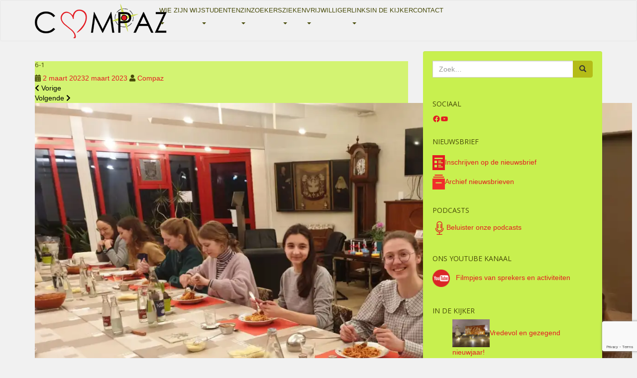

--- FILE ---
content_type: text/html; charset=UTF-8
request_url: https://www.compaz.be/love-is-in-the-air-een-nieuwe-studentenavond/6-1/
body_size: 28869
content:
<!doctype html>
<!--[if !IE]>
<html class="no-js non-ie" dir="ltr" lang="nl-NL" prefix="og: https://ogp.me/ns#"> <![endif]-->
<!--[if IE 7 ]>
<html class="no-js ie7" dir="ltr" lang="nl-NL" prefix="og: https://ogp.me/ns#"> <![endif]-->
<!--[if IE 8 ]>
<html class="no-js ie8" dir="ltr" lang="nl-NL" prefix="og: https://ogp.me/ns#"> <![endif]-->
<!--[if IE 9 ]>
<html class="no-js ie9" dir="ltr" lang="nl-NL" prefix="og: https://ogp.me/ns#"> <![endif]-->
<!--[if gt IE 9]><!-->
<html class="no-js" dir="ltr" lang="nl-NL" prefix="og: https://ogp.me/ns#"> <!--<![endif]-->
<head>
<meta charset="UTF-8">
<meta name="viewport" content="width=device-width, initial-scale=1">
<meta name="theme-color" content="#b4bc18">
<link rel="profile" href="https://gmpg.org/xfn/11">

<title>6-1 | Companheira Agostiniana</title>

		<!-- All in One SEO 4.9.3 - aioseo.com -->
	<meta name="robots" content="max-image-preview:large" />
	<meta name="author" content="Compaz"/>
	<link rel="canonical" href="https://www.compaz.be/love-is-in-the-air-een-nieuwe-studentenavond/6-1/" />
	<meta name="generator" content="All in One SEO (AIOSEO) 4.9.3" />
		<meta property="og:locale" content="nl_NL" />
		<meta property="og:site_name" content="Companheira Agostiniana | Compaz" />
		<meta property="og:type" content="article" />
		<meta property="og:title" content="6-1 | Companheira Agostiniana" />
		<meta property="og:url" content="https://www.compaz.be/love-is-in-the-air-een-nieuwe-studentenavond/6-1/" />
		<meta property="article:published_time" content="2023-03-02T09:19:23+00:00" />
		<meta property="article:modified_time" content="2023-03-02T09:19:23+00:00" />
		<meta name="twitter:card" content="summary" />
		<meta name="twitter:title" content="6-1 | Companheira Agostiniana" />
		<script type="application/ld+json" class="aioseo-schema">
			{"@context":"https:\/\/schema.org","@graph":[{"@type":"BreadcrumbList","@id":"https:\/\/www.compaz.be\/love-is-in-the-air-een-nieuwe-studentenavond\/6-1\/#breadcrumblist","itemListElement":[{"@type":"ListItem","@id":"https:\/\/www.compaz.be#listItem","position":1,"name":"Home","item":"https:\/\/www.compaz.be","nextItem":{"@type":"ListItem","@id":"https:\/\/www.compaz.be\/love-is-in-the-air-een-nieuwe-studentenavond\/6-1\/#listItem","name":"6-1"}},{"@type":"ListItem","@id":"https:\/\/www.compaz.be\/love-is-in-the-air-een-nieuwe-studentenavond\/6-1\/#listItem","position":2,"name":"6-1","previousItem":{"@type":"ListItem","@id":"https:\/\/www.compaz.be#listItem","name":"Home"}}]},{"@type":"ItemPage","@id":"https:\/\/www.compaz.be\/love-is-in-the-air-een-nieuwe-studentenavond\/6-1\/#itempage","url":"https:\/\/www.compaz.be\/love-is-in-the-air-een-nieuwe-studentenavond\/6-1\/","name":"6-1 | Companheira Agostiniana","inLanguage":"nl-NL","isPartOf":{"@id":"https:\/\/www.compaz.be\/#website"},"breadcrumb":{"@id":"https:\/\/www.compaz.be\/love-is-in-the-air-een-nieuwe-studentenavond\/6-1\/#breadcrumblist"},"author":{"@id":"https:\/\/www.compaz.be\/author\/compaz\/#author"},"creator":{"@id":"https:\/\/www.compaz.be\/author\/compaz\/#author"},"datePublished":"2023-03-02T10:19:23+01:00","dateModified":"2023-03-02T10:19:23+01:00"},{"@type":"Organization","@id":"https:\/\/www.compaz.be\/#organization","name":"Compaz","description":"Compaz","url":"https:\/\/www.compaz.be\/","logo":{"@type":"ImageObject","url":"https:\/\/i0.wp.com\/www.compaz.be\/wp-content\/uploads\/2017\/07\/logoweb3.png?fit=300%2C76&ssl=1","@id":"https:\/\/www.compaz.be\/love-is-in-the-air-een-nieuwe-studentenavond\/6-1\/#organizationLogo","width":300,"height":76},"image":{"@id":"https:\/\/www.compaz.be\/love-is-in-the-air-een-nieuwe-studentenavond\/6-1\/#organizationLogo"}},{"@type":"Person","@id":"https:\/\/www.compaz.be\/author\/compaz\/#author","url":"https:\/\/www.compaz.be\/author\/compaz\/","name":"Compaz","image":{"@type":"ImageObject","@id":"https:\/\/www.compaz.be\/love-is-in-the-air-een-nieuwe-studentenavond\/6-1\/#authorImage","url":"https:\/\/secure.gravatar.com\/avatar\/b29e927f054b3342a644c6fac3ab2913d7344a208b0a4a195854b24988a51c35?s=96&d=mm&r=g","width":96,"height":96,"caption":"Compaz"}},{"@type":"WebSite","@id":"https:\/\/www.compaz.be\/#website","url":"https:\/\/www.compaz.be\/","name":"Companheira Agostiniana","description":"Compaz","inLanguage":"nl-NL","publisher":{"@id":"https:\/\/www.compaz.be\/#organization"}}]}
		</script>
		<!-- All in One SEO -->

<link rel='dns-prefetch' href='//translate.google.com' />
<link rel='dns-prefetch' href='//stats.wp.com' />
<link rel='dns-prefetch' href='//fonts.googleapis.com' />
<link rel='dns-prefetch' href='//use.fontawesome.com' />
<link rel='dns-prefetch' href='//v0.wordpress.com' />
<link rel='preconnect' href='//i0.wp.com' />
<link rel="alternate" type="application/rss+xml" title="Companheira Agostiniana &raquo; feed" href="https://www.compaz.be/feed/" />
<link rel="alternate" type="application/rss+xml" title="Companheira Agostiniana &raquo; reacties feed" href="https://www.compaz.be/comments/feed/" />
<link rel="alternate" title="oEmbed (JSON)" type="application/json+oembed" href="https://www.compaz.be/wp-json/oembed/1.0/embed?url=https%3A%2F%2Fwww.compaz.be%2Flove-is-in-the-air-een-nieuwe-studentenavond%2F6-1%2F" />
<link rel="alternate" title="oEmbed (XML)" type="text/xml+oembed" href="https://www.compaz.be/wp-json/oembed/1.0/embed?url=https%3A%2F%2Fwww.compaz.be%2Flove-is-in-the-air-een-nieuwe-studentenavond%2F6-1%2F&#038;format=xml" />
		<!-- This site uses the Google Analytics by MonsterInsights plugin v9.11.1 - Using Analytics tracking - https://www.monsterinsights.com/ -->
							<script src="//www.googletagmanager.com/gtag/js?id=G-QZEKC2H35K"  data-cfasync="false" data-wpfc-render="false" type="text/javascript" async></script>
			<script data-cfasync="false" data-wpfc-render="false" type="text/javascript">
				var mi_version = '9.11.1';
				var mi_track_user = true;
				var mi_no_track_reason = '';
								var MonsterInsightsDefaultLocations = {"page_location":"https:\/\/www.compaz.be\/love-is-in-the-air-een-nieuwe-studentenavond\/6-1\/"};
								if ( typeof MonsterInsightsPrivacyGuardFilter === 'function' ) {
					var MonsterInsightsLocations = (typeof MonsterInsightsExcludeQuery === 'object') ? MonsterInsightsPrivacyGuardFilter( MonsterInsightsExcludeQuery ) : MonsterInsightsPrivacyGuardFilter( MonsterInsightsDefaultLocations );
				} else {
					var MonsterInsightsLocations = (typeof MonsterInsightsExcludeQuery === 'object') ? MonsterInsightsExcludeQuery : MonsterInsightsDefaultLocations;
				}

								var disableStrs = [
										'ga-disable-G-QZEKC2H35K',
									];

				/* Function to detect opted out users */
				function __gtagTrackerIsOptedOut() {
					for (var index = 0; index < disableStrs.length; index++) {
						if (document.cookie.indexOf(disableStrs[index] + '=true') > -1) {
							return true;
						}
					}

					return false;
				}

				/* Disable tracking if the opt-out cookie exists. */
				if (__gtagTrackerIsOptedOut()) {
					for (var index = 0; index < disableStrs.length; index++) {
						window[disableStrs[index]] = true;
					}
				}

				/* Opt-out function */
				function __gtagTrackerOptout() {
					for (var index = 0; index < disableStrs.length; index++) {
						document.cookie = disableStrs[index] + '=true; expires=Thu, 31 Dec 2099 23:59:59 UTC; path=/';
						window[disableStrs[index]] = true;
					}
				}

				if ('undefined' === typeof gaOptout) {
					function gaOptout() {
						__gtagTrackerOptout();
					}
				}
								window.dataLayer = window.dataLayer || [];

				window.MonsterInsightsDualTracker = {
					helpers: {},
					trackers: {},
				};
				if (mi_track_user) {
					function __gtagDataLayer() {
						dataLayer.push(arguments);
					}

					function __gtagTracker(type, name, parameters) {
						if (!parameters) {
							parameters = {};
						}

						if (parameters.send_to) {
							__gtagDataLayer.apply(null, arguments);
							return;
						}

						if (type === 'event') {
														parameters.send_to = monsterinsights_frontend.v4_id;
							var hookName = name;
							if (typeof parameters['event_category'] !== 'undefined') {
								hookName = parameters['event_category'] + ':' + name;
							}

							if (typeof MonsterInsightsDualTracker.trackers[hookName] !== 'undefined') {
								MonsterInsightsDualTracker.trackers[hookName](parameters);
							} else {
								__gtagDataLayer('event', name, parameters);
							}
							
						} else {
							__gtagDataLayer.apply(null, arguments);
						}
					}

					__gtagTracker('js', new Date());
					__gtagTracker('set', {
						'developer_id.dZGIzZG': true,
											});
					if ( MonsterInsightsLocations.page_location ) {
						__gtagTracker('set', MonsterInsightsLocations);
					}
										__gtagTracker('config', 'G-QZEKC2H35K', {"forceSSL":"true","link_attribution":"true"} );
										window.gtag = __gtagTracker;										(function () {
						/* https://developers.google.com/analytics/devguides/collection/analyticsjs/ */
						/* ga and __gaTracker compatibility shim. */
						var noopfn = function () {
							return null;
						};
						var newtracker = function () {
							return new Tracker();
						};
						var Tracker = function () {
							return null;
						};
						var p = Tracker.prototype;
						p.get = noopfn;
						p.set = noopfn;
						p.send = function () {
							var args = Array.prototype.slice.call(arguments);
							args.unshift('send');
							__gaTracker.apply(null, args);
						};
						var __gaTracker = function () {
							var len = arguments.length;
							if (len === 0) {
								return;
							}
							var f = arguments[len - 1];
							if (typeof f !== 'object' || f === null || typeof f.hitCallback !== 'function') {
								if ('send' === arguments[0]) {
									var hitConverted, hitObject = false, action;
									if ('event' === arguments[1]) {
										if ('undefined' !== typeof arguments[3]) {
											hitObject = {
												'eventAction': arguments[3],
												'eventCategory': arguments[2],
												'eventLabel': arguments[4],
												'value': arguments[5] ? arguments[5] : 1,
											}
										}
									}
									if ('pageview' === arguments[1]) {
										if ('undefined' !== typeof arguments[2]) {
											hitObject = {
												'eventAction': 'page_view',
												'page_path': arguments[2],
											}
										}
									}
									if (typeof arguments[2] === 'object') {
										hitObject = arguments[2];
									}
									if (typeof arguments[5] === 'object') {
										Object.assign(hitObject, arguments[5]);
									}
									if ('undefined' !== typeof arguments[1].hitType) {
										hitObject = arguments[1];
										if ('pageview' === hitObject.hitType) {
											hitObject.eventAction = 'page_view';
										}
									}
									if (hitObject) {
										action = 'timing' === arguments[1].hitType ? 'timing_complete' : hitObject.eventAction;
										hitConverted = mapArgs(hitObject);
										__gtagTracker('event', action, hitConverted);
									}
								}
								return;
							}

							function mapArgs(args) {
								var arg, hit = {};
								var gaMap = {
									'eventCategory': 'event_category',
									'eventAction': 'event_action',
									'eventLabel': 'event_label',
									'eventValue': 'event_value',
									'nonInteraction': 'non_interaction',
									'timingCategory': 'event_category',
									'timingVar': 'name',
									'timingValue': 'value',
									'timingLabel': 'event_label',
									'page': 'page_path',
									'location': 'page_location',
									'title': 'page_title',
									'referrer' : 'page_referrer',
								};
								for (arg in args) {
																		if (!(!args.hasOwnProperty(arg) || !gaMap.hasOwnProperty(arg))) {
										hit[gaMap[arg]] = args[arg];
									} else {
										hit[arg] = args[arg];
									}
								}
								return hit;
							}

							try {
								f.hitCallback();
							} catch (ex) {
							}
						};
						__gaTracker.create = newtracker;
						__gaTracker.getByName = newtracker;
						__gaTracker.getAll = function () {
							return [];
						};
						__gaTracker.remove = noopfn;
						__gaTracker.loaded = true;
						window['__gaTracker'] = __gaTracker;
					})();
									} else {
										console.log("");
					(function () {
						function __gtagTracker() {
							return null;
						}

						window['__gtagTracker'] = __gtagTracker;
						window['gtag'] = __gtagTracker;
					})();
									}
			</script>
							<!-- / Google Analytics by MonsterInsights -->
		<style id='wp-img-auto-sizes-contain-inline-css' type='text/css'>
img:is([sizes=auto i],[sizes^="auto," i]){contain-intrinsic-size:3000px 1500px}
/*# sourceURL=wp-img-auto-sizes-contain-inline-css */
</style>
<style id='wp-emoji-styles-inline-css' type='text/css'>

	img.wp-smiley, img.emoji {
		display: inline !important;
		border: none !important;
		box-shadow: none !important;
		height: 1em !important;
		width: 1em !important;
		margin: 0 0.07em !important;
		vertical-align: -0.1em !important;
		background: none !important;
		padding: 0 !important;
	}
/*# sourceURL=wp-emoji-styles-inline-css */
</style>
<link rel='stylesheet' id='wp-block-library-css' href='https://www.compaz.be/wp-includes/css/dist/block-library/style.min.css?ver=6.9' type='text/css' media='all' />
<style id='wp-block-columns-inline-css' type='text/css'>
.wp-block-columns{box-sizing:border-box;display:flex;flex-wrap:wrap!important}@media (min-width:782px){.wp-block-columns{flex-wrap:nowrap!important}}.wp-block-columns{align-items:normal!important}.wp-block-columns.are-vertically-aligned-top{align-items:flex-start}.wp-block-columns.are-vertically-aligned-center{align-items:center}.wp-block-columns.are-vertically-aligned-bottom{align-items:flex-end}@media (max-width:781px){.wp-block-columns:not(.is-not-stacked-on-mobile)>.wp-block-column{flex-basis:100%!important}}@media (min-width:782px){.wp-block-columns:not(.is-not-stacked-on-mobile)>.wp-block-column{flex-basis:0;flex-grow:1}.wp-block-columns:not(.is-not-stacked-on-mobile)>.wp-block-column[style*=flex-basis]{flex-grow:0}}.wp-block-columns.is-not-stacked-on-mobile{flex-wrap:nowrap!important}.wp-block-columns.is-not-stacked-on-mobile>.wp-block-column{flex-basis:0;flex-grow:1}.wp-block-columns.is-not-stacked-on-mobile>.wp-block-column[style*=flex-basis]{flex-grow:0}:where(.wp-block-columns){margin-bottom:1.75em}:where(.wp-block-columns.has-background){padding:1.25em 2.375em}.wp-block-column{flex-grow:1;min-width:0;overflow-wrap:break-word;word-break:break-word}.wp-block-column.is-vertically-aligned-top{align-self:flex-start}.wp-block-column.is-vertically-aligned-center{align-self:center}.wp-block-column.is-vertically-aligned-bottom{align-self:flex-end}.wp-block-column.is-vertically-aligned-stretch{align-self:stretch}.wp-block-column.is-vertically-aligned-bottom,.wp-block-column.is-vertically-aligned-center,.wp-block-column.is-vertically-aligned-top{width:100%}
/*# sourceURL=https://www.compaz.be/wp-includes/blocks/columns/style.min.css */
</style>
<style id='wp-block-social-links-inline-css' type='text/css'>
.wp-block-social-links{background:none;box-sizing:border-box;margin-left:0;padding-left:0;padding-right:0;text-indent:0}.wp-block-social-links .wp-social-link a,.wp-block-social-links .wp-social-link a:hover{border-bottom:0;box-shadow:none;text-decoration:none}.wp-block-social-links .wp-social-link svg{height:1em;width:1em}.wp-block-social-links .wp-social-link span:not(.screen-reader-text){font-size:.65em;margin-left:.5em;margin-right:.5em}.wp-block-social-links.has-small-icon-size{font-size:16px}.wp-block-social-links,.wp-block-social-links.has-normal-icon-size{font-size:24px}.wp-block-social-links.has-large-icon-size{font-size:36px}.wp-block-social-links.has-huge-icon-size{font-size:48px}.wp-block-social-links.aligncenter{display:flex;justify-content:center}.wp-block-social-links.alignright{justify-content:flex-end}.wp-block-social-link{border-radius:9999px;display:block}@media not (prefers-reduced-motion){.wp-block-social-link{transition:transform .1s ease}}.wp-block-social-link{height:auto}.wp-block-social-link a{align-items:center;display:flex;line-height:0}.wp-block-social-link:hover{transform:scale(1.1)}.wp-block-social-links .wp-block-social-link.wp-social-link{display:inline-block;margin:0;padding:0}.wp-block-social-links .wp-block-social-link.wp-social-link .wp-block-social-link-anchor,.wp-block-social-links .wp-block-social-link.wp-social-link .wp-block-social-link-anchor svg,.wp-block-social-links .wp-block-social-link.wp-social-link .wp-block-social-link-anchor:active,.wp-block-social-links .wp-block-social-link.wp-social-link .wp-block-social-link-anchor:hover,.wp-block-social-links .wp-block-social-link.wp-social-link .wp-block-social-link-anchor:visited{color:currentColor;fill:currentColor}:where(.wp-block-social-links:not(.is-style-logos-only)) .wp-social-link{background-color:#f0f0f0;color:#444}:where(.wp-block-social-links:not(.is-style-logos-only)) .wp-social-link-amazon{background-color:#f90;color:#fff}:where(.wp-block-social-links:not(.is-style-logos-only)) .wp-social-link-bandcamp{background-color:#1ea0c3;color:#fff}:where(.wp-block-social-links:not(.is-style-logos-only)) .wp-social-link-behance{background-color:#0757fe;color:#fff}:where(.wp-block-social-links:not(.is-style-logos-only)) .wp-social-link-bluesky{background-color:#0a7aff;color:#fff}:where(.wp-block-social-links:not(.is-style-logos-only)) .wp-social-link-codepen{background-color:#1e1f26;color:#fff}:where(.wp-block-social-links:not(.is-style-logos-only)) .wp-social-link-deviantart{background-color:#02e49b;color:#fff}:where(.wp-block-social-links:not(.is-style-logos-only)) .wp-social-link-discord{background-color:#5865f2;color:#fff}:where(.wp-block-social-links:not(.is-style-logos-only)) .wp-social-link-dribbble{background-color:#e94c89;color:#fff}:where(.wp-block-social-links:not(.is-style-logos-only)) .wp-social-link-dropbox{background-color:#4280ff;color:#fff}:where(.wp-block-social-links:not(.is-style-logos-only)) .wp-social-link-etsy{background-color:#f45800;color:#fff}:where(.wp-block-social-links:not(.is-style-logos-only)) .wp-social-link-facebook{background-color:#0866ff;color:#fff}:where(.wp-block-social-links:not(.is-style-logos-only)) .wp-social-link-fivehundredpx{background-color:#000;color:#fff}:where(.wp-block-social-links:not(.is-style-logos-only)) .wp-social-link-flickr{background-color:#0461dd;color:#fff}:where(.wp-block-social-links:not(.is-style-logos-only)) .wp-social-link-foursquare{background-color:#e65678;color:#fff}:where(.wp-block-social-links:not(.is-style-logos-only)) .wp-social-link-github{background-color:#24292d;color:#fff}:where(.wp-block-social-links:not(.is-style-logos-only)) .wp-social-link-goodreads{background-color:#eceadd;color:#382110}:where(.wp-block-social-links:not(.is-style-logos-only)) .wp-social-link-google{background-color:#ea4434;color:#fff}:where(.wp-block-social-links:not(.is-style-logos-only)) .wp-social-link-gravatar{background-color:#1d4fc4;color:#fff}:where(.wp-block-social-links:not(.is-style-logos-only)) .wp-social-link-instagram{background-color:#f00075;color:#fff}:where(.wp-block-social-links:not(.is-style-logos-only)) .wp-social-link-lastfm{background-color:#e21b24;color:#fff}:where(.wp-block-social-links:not(.is-style-logos-only)) .wp-social-link-linkedin{background-color:#0d66c2;color:#fff}:where(.wp-block-social-links:not(.is-style-logos-only)) .wp-social-link-mastodon{background-color:#3288d4;color:#fff}:where(.wp-block-social-links:not(.is-style-logos-only)) .wp-social-link-medium{background-color:#000;color:#fff}:where(.wp-block-social-links:not(.is-style-logos-only)) .wp-social-link-meetup{background-color:#f6405f;color:#fff}:where(.wp-block-social-links:not(.is-style-logos-only)) .wp-social-link-patreon{background-color:#000;color:#fff}:where(.wp-block-social-links:not(.is-style-logos-only)) .wp-social-link-pinterest{background-color:#e60122;color:#fff}:where(.wp-block-social-links:not(.is-style-logos-only)) .wp-social-link-pocket{background-color:#ef4155;color:#fff}:where(.wp-block-social-links:not(.is-style-logos-only)) .wp-social-link-reddit{background-color:#ff4500;color:#fff}:where(.wp-block-social-links:not(.is-style-logos-only)) .wp-social-link-skype{background-color:#0478d7;color:#fff}:where(.wp-block-social-links:not(.is-style-logos-only)) .wp-social-link-snapchat{background-color:#fefc00;color:#fff;stroke:#000}:where(.wp-block-social-links:not(.is-style-logos-only)) .wp-social-link-soundcloud{background-color:#ff5600;color:#fff}:where(.wp-block-social-links:not(.is-style-logos-only)) .wp-social-link-spotify{background-color:#1bd760;color:#fff}:where(.wp-block-social-links:not(.is-style-logos-only)) .wp-social-link-telegram{background-color:#2aabee;color:#fff}:where(.wp-block-social-links:not(.is-style-logos-only)) .wp-social-link-threads{background-color:#000;color:#fff}:where(.wp-block-social-links:not(.is-style-logos-only)) .wp-social-link-tiktok{background-color:#000;color:#fff}:where(.wp-block-social-links:not(.is-style-logos-only)) .wp-social-link-tumblr{background-color:#011835;color:#fff}:where(.wp-block-social-links:not(.is-style-logos-only)) .wp-social-link-twitch{background-color:#6440a4;color:#fff}:where(.wp-block-social-links:not(.is-style-logos-only)) .wp-social-link-twitter{background-color:#1da1f2;color:#fff}:where(.wp-block-social-links:not(.is-style-logos-only)) .wp-social-link-vimeo{background-color:#1eb7ea;color:#fff}:where(.wp-block-social-links:not(.is-style-logos-only)) .wp-social-link-vk{background-color:#4680c2;color:#fff}:where(.wp-block-social-links:not(.is-style-logos-only)) .wp-social-link-wordpress{background-color:#3499cd;color:#fff}:where(.wp-block-social-links:not(.is-style-logos-only)) .wp-social-link-whatsapp{background-color:#25d366;color:#fff}:where(.wp-block-social-links:not(.is-style-logos-only)) .wp-social-link-x{background-color:#000;color:#fff}:where(.wp-block-social-links:not(.is-style-logos-only)) .wp-social-link-yelp{background-color:#d32422;color:#fff}:where(.wp-block-social-links:not(.is-style-logos-only)) .wp-social-link-youtube{background-color:red;color:#fff}:where(.wp-block-social-links.is-style-logos-only) .wp-social-link{background:none}:where(.wp-block-social-links.is-style-logos-only) .wp-social-link svg{height:1.25em;width:1.25em}:where(.wp-block-social-links.is-style-logos-only) .wp-social-link-amazon{color:#f90}:where(.wp-block-social-links.is-style-logos-only) .wp-social-link-bandcamp{color:#1ea0c3}:where(.wp-block-social-links.is-style-logos-only) .wp-social-link-behance{color:#0757fe}:where(.wp-block-social-links.is-style-logos-only) .wp-social-link-bluesky{color:#0a7aff}:where(.wp-block-social-links.is-style-logos-only) .wp-social-link-codepen{color:#1e1f26}:where(.wp-block-social-links.is-style-logos-only) .wp-social-link-deviantart{color:#02e49b}:where(.wp-block-social-links.is-style-logos-only) .wp-social-link-discord{color:#5865f2}:where(.wp-block-social-links.is-style-logos-only) .wp-social-link-dribbble{color:#e94c89}:where(.wp-block-social-links.is-style-logos-only) .wp-social-link-dropbox{color:#4280ff}:where(.wp-block-social-links.is-style-logos-only) .wp-social-link-etsy{color:#f45800}:where(.wp-block-social-links.is-style-logos-only) .wp-social-link-facebook{color:#0866ff}:where(.wp-block-social-links.is-style-logos-only) .wp-social-link-fivehundredpx{color:#000}:where(.wp-block-social-links.is-style-logos-only) .wp-social-link-flickr{color:#0461dd}:where(.wp-block-social-links.is-style-logos-only) .wp-social-link-foursquare{color:#e65678}:where(.wp-block-social-links.is-style-logos-only) .wp-social-link-github{color:#24292d}:where(.wp-block-social-links.is-style-logos-only) .wp-social-link-goodreads{color:#382110}:where(.wp-block-social-links.is-style-logos-only) .wp-social-link-google{color:#ea4434}:where(.wp-block-social-links.is-style-logos-only) .wp-social-link-gravatar{color:#1d4fc4}:where(.wp-block-social-links.is-style-logos-only) .wp-social-link-instagram{color:#f00075}:where(.wp-block-social-links.is-style-logos-only) .wp-social-link-lastfm{color:#e21b24}:where(.wp-block-social-links.is-style-logos-only) .wp-social-link-linkedin{color:#0d66c2}:where(.wp-block-social-links.is-style-logos-only) .wp-social-link-mastodon{color:#3288d4}:where(.wp-block-social-links.is-style-logos-only) .wp-social-link-medium{color:#000}:where(.wp-block-social-links.is-style-logos-only) .wp-social-link-meetup{color:#f6405f}:where(.wp-block-social-links.is-style-logos-only) .wp-social-link-patreon{color:#000}:where(.wp-block-social-links.is-style-logos-only) .wp-social-link-pinterest{color:#e60122}:where(.wp-block-social-links.is-style-logos-only) .wp-social-link-pocket{color:#ef4155}:where(.wp-block-social-links.is-style-logos-only) .wp-social-link-reddit{color:#ff4500}:where(.wp-block-social-links.is-style-logos-only) .wp-social-link-skype{color:#0478d7}:where(.wp-block-social-links.is-style-logos-only) .wp-social-link-snapchat{color:#fff;stroke:#000}:where(.wp-block-social-links.is-style-logos-only) .wp-social-link-soundcloud{color:#ff5600}:where(.wp-block-social-links.is-style-logos-only) .wp-social-link-spotify{color:#1bd760}:where(.wp-block-social-links.is-style-logos-only) .wp-social-link-telegram{color:#2aabee}:where(.wp-block-social-links.is-style-logos-only) .wp-social-link-threads{color:#000}:where(.wp-block-social-links.is-style-logos-only) .wp-social-link-tiktok{color:#000}:where(.wp-block-social-links.is-style-logos-only) .wp-social-link-tumblr{color:#011835}:where(.wp-block-social-links.is-style-logos-only) .wp-social-link-twitch{color:#6440a4}:where(.wp-block-social-links.is-style-logos-only) .wp-social-link-twitter{color:#1da1f2}:where(.wp-block-social-links.is-style-logos-only) .wp-social-link-vimeo{color:#1eb7ea}:where(.wp-block-social-links.is-style-logos-only) .wp-social-link-vk{color:#4680c2}:where(.wp-block-social-links.is-style-logos-only) .wp-social-link-whatsapp{color:#25d366}:where(.wp-block-social-links.is-style-logos-only) .wp-social-link-wordpress{color:#3499cd}:where(.wp-block-social-links.is-style-logos-only) .wp-social-link-x{color:#000}:where(.wp-block-social-links.is-style-logos-only) .wp-social-link-yelp{color:#d32422}:where(.wp-block-social-links.is-style-logos-only) .wp-social-link-youtube{color:red}.wp-block-social-links.is-style-pill-shape .wp-social-link{width:auto}:root :where(.wp-block-social-links .wp-social-link a){padding:.25em}:root :where(.wp-block-social-links.is-style-logos-only .wp-social-link a){padding:0}:root :where(.wp-block-social-links.is-style-pill-shape .wp-social-link a){padding-left:.6666666667em;padding-right:.6666666667em}.wp-block-social-links:not(.has-icon-color):not(.has-icon-background-color) .wp-social-link-snapchat .wp-block-social-link-label{color:#000}
/*# sourceURL=https://www.compaz.be/wp-includes/blocks/social-links/style.min.css */
</style>
<link rel='stylesheet' id='mediaelement-css' href='https://www.compaz.be/wp-includes/js/mediaelement/mediaelementplayer-legacy.min.css?ver=4.2.17' type='text/css' media='all' />
<link rel='stylesheet' id='wp-mediaelement-css' href='https://www.compaz.be/wp-includes/js/mediaelement/wp-mediaelement.min.css?ver=6.9' type='text/css' media='all' />
<style id='global-styles-inline-css' type='text/css'>
:root{--wp--preset--aspect-ratio--square: 1;--wp--preset--aspect-ratio--4-3: 4/3;--wp--preset--aspect-ratio--3-4: 3/4;--wp--preset--aspect-ratio--3-2: 3/2;--wp--preset--aspect-ratio--2-3: 2/3;--wp--preset--aspect-ratio--16-9: 16/9;--wp--preset--aspect-ratio--9-16: 9/16;--wp--preset--color--black: #000000;--wp--preset--color--cyan-bluish-gray: #abb8c3;--wp--preset--color--white: #ffffff;--wp--preset--color--pale-pink: #f78da7;--wp--preset--color--vivid-red: #cf2e2e;--wp--preset--color--luminous-vivid-orange: #ff6900;--wp--preset--color--luminous-vivid-amber: #fcb900;--wp--preset--color--light-green-cyan: #7bdcb5;--wp--preset--color--vivid-green-cyan: #00d084;--wp--preset--color--pale-cyan-blue: #8ed1fc;--wp--preset--color--vivid-cyan-blue: #0693e3;--wp--preset--color--vivid-purple: #9b51e0;--wp--preset--gradient--vivid-cyan-blue-to-vivid-purple: linear-gradient(135deg,rgb(6,147,227) 0%,rgb(155,81,224) 100%);--wp--preset--gradient--light-green-cyan-to-vivid-green-cyan: linear-gradient(135deg,rgb(122,220,180) 0%,rgb(0,208,130) 100%);--wp--preset--gradient--luminous-vivid-amber-to-luminous-vivid-orange: linear-gradient(135deg,rgb(252,185,0) 0%,rgb(255,105,0) 100%);--wp--preset--gradient--luminous-vivid-orange-to-vivid-red: linear-gradient(135deg,rgb(255,105,0) 0%,rgb(207,46,46) 100%);--wp--preset--gradient--very-light-gray-to-cyan-bluish-gray: linear-gradient(135deg,rgb(238,238,238) 0%,rgb(169,184,195) 100%);--wp--preset--gradient--cool-to-warm-spectrum: linear-gradient(135deg,rgb(74,234,220) 0%,rgb(151,120,209) 20%,rgb(207,42,186) 40%,rgb(238,44,130) 60%,rgb(251,105,98) 80%,rgb(254,248,76) 100%);--wp--preset--gradient--blush-light-purple: linear-gradient(135deg,rgb(255,206,236) 0%,rgb(152,150,240) 100%);--wp--preset--gradient--blush-bordeaux: linear-gradient(135deg,rgb(254,205,165) 0%,rgb(254,45,45) 50%,rgb(107,0,62) 100%);--wp--preset--gradient--luminous-dusk: linear-gradient(135deg,rgb(255,203,112) 0%,rgb(199,81,192) 50%,rgb(65,88,208) 100%);--wp--preset--gradient--pale-ocean: linear-gradient(135deg,rgb(255,245,203) 0%,rgb(182,227,212) 50%,rgb(51,167,181) 100%);--wp--preset--gradient--electric-grass: linear-gradient(135deg,rgb(202,248,128) 0%,rgb(113,206,126) 100%);--wp--preset--gradient--midnight: linear-gradient(135deg,rgb(2,3,129) 0%,rgb(40,116,252) 100%);--wp--preset--font-size--small: 13px;--wp--preset--font-size--medium: 20px;--wp--preset--font-size--large: 36px;--wp--preset--font-size--x-large: 42px;--wp--preset--spacing--20: 0.44rem;--wp--preset--spacing--30: 0.67rem;--wp--preset--spacing--40: 1rem;--wp--preset--spacing--50: 1.5rem;--wp--preset--spacing--60: 2.25rem;--wp--preset--spacing--70: 3.38rem;--wp--preset--spacing--80: 5.06rem;--wp--preset--shadow--natural: 6px 6px 9px rgba(0, 0, 0, 0.2);--wp--preset--shadow--deep: 12px 12px 50px rgba(0, 0, 0, 0.4);--wp--preset--shadow--sharp: 6px 6px 0px rgba(0, 0, 0, 0.2);--wp--preset--shadow--outlined: 6px 6px 0px -3px rgb(255, 255, 255), 6px 6px rgb(0, 0, 0);--wp--preset--shadow--crisp: 6px 6px 0px rgb(0, 0, 0);}:where(.is-layout-flex){gap: 0.5em;}:where(.is-layout-grid){gap: 0.5em;}body .is-layout-flex{display: flex;}.is-layout-flex{flex-wrap: wrap;align-items: center;}.is-layout-flex > :is(*, div){margin: 0;}body .is-layout-grid{display: grid;}.is-layout-grid > :is(*, div){margin: 0;}:where(.wp-block-columns.is-layout-flex){gap: 2em;}:where(.wp-block-columns.is-layout-grid){gap: 2em;}:where(.wp-block-post-template.is-layout-flex){gap: 1.25em;}:where(.wp-block-post-template.is-layout-grid){gap: 1.25em;}.has-black-color{color: var(--wp--preset--color--black) !important;}.has-cyan-bluish-gray-color{color: var(--wp--preset--color--cyan-bluish-gray) !important;}.has-white-color{color: var(--wp--preset--color--white) !important;}.has-pale-pink-color{color: var(--wp--preset--color--pale-pink) !important;}.has-vivid-red-color{color: var(--wp--preset--color--vivid-red) !important;}.has-luminous-vivid-orange-color{color: var(--wp--preset--color--luminous-vivid-orange) !important;}.has-luminous-vivid-amber-color{color: var(--wp--preset--color--luminous-vivid-amber) !important;}.has-light-green-cyan-color{color: var(--wp--preset--color--light-green-cyan) !important;}.has-vivid-green-cyan-color{color: var(--wp--preset--color--vivid-green-cyan) !important;}.has-pale-cyan-blue-color{color: var(--wp--preset--color--pale-cyan-blue) !important;}.has-vivid-cyan-blue-color{color: var(--wp--preset--color--vivid-cyan-blue) !important;}.has-vivid-purple-color{color: var(--wp--preset--color--vivid-purple) !important;}.has-black-background-color{background-color: var(--wp--preset--color--black) !important;}.has-cyan-bluish-gray-background-color{background-color: var(--wp--preset--color--cyan-bluish-gray) !important;}.has-white-background-color{background-color: var(--wp--preset--color--white) !important;}.has-pale-pink-background-color{background-color: var(--wp--preset--color--pale-pink) !important;}.has-vivid-red-background-color{background-color: var(--wp--preset--color--vivid-red) !important;}.has-luminous-vivid-orange-background-color{background-color: var(--wp--preset--color--luminous-vivid-orange) !important;}.has-luminous-vivid-amber-background-color{background-color: var(--wp--preset--color--luminous-vivid-amber) !important;}.has-light-green-cyan-background-color{background-color: var(--wp--preset--color--light-green-cyan) !important;}.has-vivid-green-cyan-background-color{background-color: var(--wp--preset--color--vivid-green-cyan) !important;}.has-pale-cyan-blue-background-color{background-color: var(--wp--preset--color--pale-cyan-blue) !important;}.has-vivid-cyan-blue-background-color{background-color: var(--wp--preset--color--vivid-cyan-blue) !important;}.has-vivid-purple-background-color{background-color: var(--wp--preset--color--vivid-purple) !important;}.has-black-border-color{border-color: var(--wp--preset--color--black) !important;}.has-cyan-bluish-gray-border-color{border-color: var(--wp--preset--color--cyan-bluish-gray) !important;}.has-white-border-color{border-color: var(--wp--preset--color--white) !important;}.has-pale-pink-border-color{border-color: var(--wp--preset--color--pale-pink) !important;}.has-vivid-red-border-color{border-color: var(--wp--preset--color--vivid-red) !important;}.has-luminous-vivid-orange-border-color{border-color: var(--wp--preset--color--luminous-vivid-orange) !important;}.has-luminous-vivid-amber-border-color{border-color: var(--wp--preset--color--luminous-vivid-amber) !important;}.has-light-green-cyan-border-color{border-color: var(--wp--preset--color--light-green-cyan) !important;}.has-vivid-green-cyan-border-color{border-color: var(--wp--preset--color--vivid-green-cyan) !important;}.has-pale-cyan-blue-border-color{border-color: var(--wp--preset--color--pale-cyan-blue) !important;}.has-vivid-cyan-blue-border-color{border-color: var(--wp--preset--color--vivid-cyan-blue) !important;}.has-vivid-purple-border-color{border-color: var(--wp--preset--color--vivid-purple) !important;}.has-vivid-cyan-blue-to-vivid-purple-gradient-background{background: var(--wp--preset--gradient--vivid-cyan-blue-to-vivid-purple) !important;}.has-light-green-cyan-to-vivid-green-cyan-gradient-background{background: var(--wp--preset--gradient--light-green-cyan-to-vivid-green-cyan) !important;}.has-luminous-vivid-amber-to-luminous-vivid-orange-gradient-background{background: var(--wp--preset--gradient--luminous-vivid-amber-to-luminous-vivid-orange) !important;}.has-luminous-vivid-orange-to-vivid-red-gradient-background{background: var(--wp--preset--gradient--luminous-vivid-orange-to-vivid-red) !important;}.has-very-light-gray-to-cyan-bluish-gray-gradient-background{background: var(--wp--preset--gradient--very-light-gray-to-cyan-bluish-gray) !important;}.has-cool-to-warm-spectrum-gradient-background{background: var(--wp--preset--gradient--cool-to-warm-spectrum) !important;}.has-blush-light-purple-gradient-background{background: var(--wp--preset--gradient--blush-light-purple) !important;}.has-blush-bordeaux-gradient-background{background: var(--wp--preset--gradient--blush-bordeaux) !important;}.has-luminous-dusk-gradient-background{background: var(--wp--preset--gradient--luminous-dusk) !important;}.has-pale-ocean-gradient-background{background: var(--wp--preset--gradient--pale-ocean) !important;}.has-electric-grass-gradient-background{background: var(--wp--preset--gradient--electric-grass) !important;}.has-midnight-gradient-background{background: var(--wp--preset--gradient--midnight) !important;}.has-small-font-size{font-size: var(--wp--preset--font-size--small) !important;}.has-medium-font-size{font-size: var(--wp--preset--font-size--medium) !important;}.has-large-font-size{font-size: var(--wp--preset--font-size--large) !important;}.has-x-large-font-size{font-size: var(--wp--preset--font-size--x-large) !important;}
:where(.wp-block-columns.is-layout-flex){gap: 2em;}:where(.wp-block-columns.is-layout-grid){gap: 2em;}
/*# sourceURL=global-styles-inline-css */
</style>
<style id='core-block-supports-inline-css' type='text/css'>
.wp-container-core-columns-is-layout-9d6595d7{flex-wrap:nowrap;}
/*# sourceURL=core-block-supports-inline-css */
</style>

<style id='classic-theme-styles-inline-css' type='text/css'>
/*! This file is auto-generated */
.wp-block-button__link{color:#fff;background-color:#32373c;border-radius:9999px;box-shadow:none;text-decoration:none;padding:calc(.667em + 2px) calc(1.333em + 2px);font-size:1.125em}.wp-block-file__button{background:#32373c;color:#fff;text-decoration:none}
/*# sourceURL=/wp-includes/css/classic-themes.min.css */
</style>
<link rel='stylesheet' id='wp-components-css' href='https://www.compaz.be/wp-includes/css/dist/components/style.min.css?ver=6.9' type='text/css' media='all' />
<link rel='stylesheet' id='wp-preferences-css' href='https://www.compaz.be/wp-includes/css/dist/preferences/style.min.css?ver=6.9' type='text/css' media='all' />
<link rel='stylesheet' id='wp-block-editor-css' href='https://www.compaz.be/wp-includes/css/dist/block-editor/style.min.css?ver=6.9' type='text/css' media='all' />
<link rel='stylesheet' id='popup-maker-block-library-style-css' href='https://usercontent.one/wp/www.compaz.be/wp-content/plugins/popup-maker/dist/packages/block-library-style.css?ver=dbea705cfafe089d65f1' type='text/css' media='all' />
<style id='font-awesome-svg-styles-default-inline-css' type='text/css'>
.svg-inline--fa {
  display: inline-block;
  height: 1em;
  overflow: visible;
  vertical-align: -.125em;
}
/*# sourceURL=font-awesome-svg-styles-default-inline-css */
</style>
<link rel='stylesheet' id='font-awesome-svg-styles-css' href='https://usercontent.one/wp/www.compaz.be/wp-content/uploads/font-awesome/v5.15.1/css/svg-with-js.css' type='text/css' media='all' />
<style id='font-awesome-svg-styles-inline-css' type='text/css'>
   .wp-block-font-awesome-icon svg::before,
   .wp-rich-text-font-awesome-icon svg::before {content: unset;}
/*# sourceURL=font-awesome-svg-styles-inline-css */
</style>
<link rel='stylesheet' id='easy-facebook-likebox-custom-fonts-css' href='https://usercontent.one/wp/www.compaz.be/wp-content/plugins/easy-facebook-likebox/frontend/assets/css/esf-custom-fonts.css?ver=6.9' type='text/css' media='all' />
<link rel='stylesheet' id='easy-facebook-likebox-popup-styles-css' href='https://usercontent.one/wp/www.compaz.be/wp-content/plugins/easy-facebook-likebox/facebook/frontend/assets/css/esf-free-popup.css?ver=6.7.2' type='text/css' media='all' />
<link rel='stylesheet' id='easy-facebook-likebox-frontend-css' href='https://usercontent.one/wp/www.compaz.be/wp-content/plugins/easy-facebook-likebox/facebook/frontend/assets/css/easy-facebook-likebox-frontend.css?ver=6.7.2' type='text/css' media='all' />
<link rel='stylesheet' id='easy-facebook-likebox-customizer-style-css' href='https://www.compaz.be/wp-admin/admin-ajax.php?action=easy-facebook-likebox-customizer-style&#038;ver=6.7.2' type='text/css' media='all' />
<link rel='stylesheet' id='cptch_stylesheet-css' href='https://usercontent.one/wp/www.compaz.be/wp-content/plugins/captcha/css/front_end_style.css?ver=4.4.5' type='text/css' media='all' />
<link rel='stylesheet' id='dashicons-css' href='https://www.compaz.be/wp-includes/css/dashicons.min.css?ver=6.9' type='text/css' media='all' />
<link rel='stylesheet' id='cptch_desktop_style-css' href='https://usercontent.one/wp/www.compaz.be/wp-content/plugins/captcha/css/desktop_style.css?ver=4.4.5' type='text/css' media='all' />
<link rel='stylesheet' id='contact-form-7-css' href='https://usercontent.one/wp/www.compaz.be/wp-content/plugins/contact-form-7/includes/css/styles.css?ver=6.1.4' type='text/css' media='all' />
<link rel='stylesheet' id='cookie-law-info-css' href='https://usercontent.one/wp/www.compaz.be/wp-content/plugins/cookie-law-info/legacy/public/css/cookie-law-info-public.css?ver=3.3.9.1' type='text/css' media='all' />
<link rel='stylesheet' id='cookie-law-info-gdpr-css' href='https://usercontent.one/wp/www.compaz.be/wp-content/plugins/cookie-law-info/legacy/public/css/cookie-law-info-gdpr.css?ver=3.3.9.1' type='text/css' media='all' />
<link rel='stylesheet' id='ctf_styles-css' href='https://usercontent.one/wp/www.compaz.be/wp-content/plugins/custom-twitter-feeds/css/ctf-styles.min.css?ver=2.3.1' type='text/css' media='all' />
<link rel='stylesheet' id='google-language-translator-css' href='https://usercontent.one/wp/www.compaz.be/wp-content/plugins/google-language-translator/css/style.css?ver=6.0.20' type='text/css' media='' />
<link rel='stylesheet' id='wpsbc-style-css' href='https://usercontent.one/wp/www.compaz.be/wp-content/plugins/wp-simple-booking-calendar/assets/css/style-front-end.min.css?ver=2.0.15' type='text/css' media='all' />
<link rel='stylesheet' id='sparkling-bootstrap-css' href='https://usercontent.one/wp/www.compaz.be/wp-content/themes/sparkling/assets/css/bootstrap.min.css?ver=6.9' type='text/css' media='all' />
<link rel='stylesheet' id='sparkling-icons-css' href='https://usercontent.one/wp/www.compaz.be/wp-content/themes/sparkling/assets/css/fontawesome-all.min.css?ver=5.1.1.' type='text/css' media='all' />
<link rel='stylesheet' id='sparkling-fonts-css' href='//fonts.googleapis.com/css?family=Open+Sans%3A400italic%2C400%2C600%2C700%7CRoboto+Slab%3A400%2C300%2C700&#038;ver=6.9' type='text/css' media='all' />
<link rel='stylesheet' id='sparkling-style-css' href='https://usercontent.one/wp/www.compaz.be/wp-content/themes/sparkling/style.css?ver=2.4.2' type='text/css' media='all' />
<link rel='stylesheet' id='font-awesome-official-css' href='https://use.fontawesome.com/releases/v5.15.1/css/all.css' type='text/css' media='all' integrity="sha384-vp86vTRFVJgpjF9jiIGPEEqYqlDwgyBgEF109VFjmqGmIY/Y4HV4d3Gp2irVfcrp" crossorigin="anonymous" />
<link rel='stylesheet' id='recent-posts-widget-with-thumbnails-public-style-css' href='https://usercontent.one/wp/www.compaz.be/wp-content/plugins/recent-posts-widget-with-thumbnails/public.css?ver=7.1.1' type='text/css' media='all' />
<link rel='stylesheet' id='esf-custom-fonts-css' href='https://usercontent.one/wp/www.compaz.be/wp-content/plugins/easy-facebook-likebox/frontend/assets/css/esf-custom-fonts.css?ver=6.9' type='text/css' media='all' />
<link rel='stylesheet' id='esf-insta-frontend-css' href='https://usercontent.one/wp/www.compaz.be/wp-content/plugins/easy-facebook-likebox//instagram/frontend/assets/css/esf-insta-frontend.css?ver=6.9' type='text/css' media='all' />
<link rel='stylesheet' id='esf-insta-customizer-style-css' href='https://www.compaz.be/wp-admin/admin-ajax.php?action=esf-insta-customizer-style&#038;ver=6.9' type='text/css' media='all' />
<link rel='stylesheet' id='font-awesome-official-v4shim-css' href='https://use.fontawesome.com/releases/v5.15.1/css/v4-shims.css' type='text/css' media='all' integrity="sha384-WCuYjm/u5NsK4s/NfnJeHuMj6zzN2HFyjhBu/SnZJj7eZ6+ds4zqIM3wYgL59Clf" crossorigin="anonymous" />
<style id='font-awesome-official-v4shim-inline-css' type='text/css'>
@font-face {
font-family: "FontAwesome";
font-display: block;
src: url("https://use.fontawesome.com/releases/v5.15.1/webfonts/fa-brands-400.eot"),
		url("https://use.fontawesome.com/releases/v5.15.1/webfonts/fa-brands-400.eot?#iefix") format("embedded-opentype"),
		url("https://use.fontawesome.com/releases/v5.15.1/webfonts/fa-brands-400.woff2") format("woff2"),
		url("https://use.fontawesome.com/releases/v5.15.1/webfonts/fa-brands-400.woff") format("woff"),
		url("https://use.fontawesome.com/releases/v5.15.1/webfonts/fa-brands-400.ttf") format("truetype"),
		url("https://use.fontawesome.com/releases/v5.15.1/webfonts/fa-brands-400.svg#fontawesome") format("svg");
}

@font-face {
font-family: "FontAwesome";
font-display: block;
src: url("https://use.fontawesome.com/releases/v5.15.1/webfonts/fa-solid-900.eot"),
		url("https://use.fontawesome.com/releases/v5.15.1/webfonts/fa-solid-900.eot?#iefix") format("embedded-opentype"),
		url("https://use.fontawesome.com/releases/v5.15.1/webfonts/fa-solid-900.woff2") format("woff2"),
		url("https://use.fontawesome.com/releases/v5.15.1/webfonts/fa-solid-900.woff") format("woff"),
		url("https://use.fontawesome.com/releases/v5.15.1/webfonts/fa-solid-900.ttf") format("truetype"),
		url("https://use.fontawesome.com/releases/v5.15.1/webfonts/fa-solid-900.svg#fontawesome") format("svg");
}

@font-face {
font-family: "FontAwesome";
font-display: block;
src: url("https://use.fontawesome.com/releases/v5.15.1/webfonts/fa-regular-400.eot"),
		url("https://use.fontawesome.com/releases/v5.15.1/webfonts/fa-regular-400.eot?#iefix") format("embedded-opentype"),
		url("https://use.fontawesome.com/releases/v5.15.1/webfonts/fa-regular-400.woff2") format("woff2"),
		url("https://use.fontawesome.com/releases/v5.15.1/webfonts/fa-regular-400.woff") format("woff"),
		url("https://use.fontawesome.com/releases/v5.15.1/webfonts/fa-regular-400.ttf") format("truetype"),
		url("https://use.fontawesome.com/releases/v5.15.1/webfonts/fa-regular-400.svg#fontawesome") format("svg");
unicode-range: U+F004-F005,U+F007,U+F017,U+F022,U+F024,U+F02E,U+F03E,U+F044,U+F057-F059,U+F06E,U+F070,U+F075,U+F07B-F07C,U+F080,U+F086,U+F089,U+F094,U+F09D,U+F0A0,U+F0A4-F0A7,U+F0C5,U+F0C7-F0C8,U+F0E0,U+F0EB,U+F0F3,U+F0F8,U+F0FE,U+F111,U+F118-F11A,U+F11C,U+F133,U+F144,U+F146,U+F14A,U+F14D-F14E,U+F150-F152,U+F15B-F15C,U+F164-F165,U+F185-F186,U+F191-F192,U+F1AD,U+F1C1-F1C9,U+F1CD,U+F1D8,U+F1E3,U+F1EA,U+F1F6,U+F1F9,U+F20A,U+F247-F249,U+F24D,U+F254-F25B,U+F25D,U+F267,U+F271-F274,U+F279,U+F28B,U+F28D,U+F2B5-F2B6,U+F2B9,U+F2BB,U+F2BD,U+F2C1-F2C2,U+F2D0,U+F2D2,U+F2DC,U+F2ED,U+F328,U+F358-F35B,U+F3A5,U+F3D1,U+F410,U+F4AD;
}
/*# sourceURL=font-awesome-official-v4shim-inline-css */
</style>
<script type="text/javascript" src="https://usercontent.one/wp/www.compaz.be/wp-content/plugins/google-analytics-for-wordpress/assets/js/frontend-gtag.min.js?ver=9.11.1" id="monsterinsights-frontend-script-js" async="async" data-wp-strategy="async"></script>
<script data-cfasync="false" data-wpfc-render="false" type="text/javascript" id='monsterinsights-frontend-script-js-extra'>/* <![CDATA[ */
var monsterinsights_frontend = {"js_events_tracking":"true","download_extensions":"doc,pdf,ppt,zip,xls,docx,pptx,xlsx","inbound_paths":"[{\"path\":\"\\\/go\\\/\",\"label\":\"affiliate\"},{\"path\":\"\\\/recommend\\\/\",\"label\":\"affiliate\"}]","home_url":"https:\/\/www.compaz.be","hash_tracking":"false","v4_id":"G-QZEKC2H35K"};/* ]]> */
</script>
<script type="text/javascript" src="https://www.compaz.be/wp-includes/js/jquery/jquery.min.js?ver=3.7.1" id="jquery-core-js"></script>
<script type="text/javascript" src="https://www.compaz.be/wp-includes/js/jquery/jquery-migrate.min.js?ver=3.4.1" id="jquery-migrate-js"></script>
<script type="text/javascript" src="https://usercontent.one/wp/www.compaz.be/wp-content/plugins/easy-facebook-likebox/facebook/frontend/assets/js/esf-free-popup.min.js?ver=6.7.2" id="easy-facebook-likebox-popup-script-js"></script>
<script type="text/javascript" id="easy-facebook-likebox-public-script-js-extra">
/* <![CDATA[ */
var public_ajax = {"ajax_url":"https://www.compaz.be/wp-admin/admin-ajax.php","efbl_is_fb_pro":""};
//# sourceURL=easy-facebook-likebox-public-script-js-extra
/* ]]> */
</script>
<script type="text/javascript" src="https://usercontent.one/wp/www.compaz.be/wp-content/plugins/easy-facebook-likebox/facebook/frontend/assets/js/public.js?ver=6.7.2" id="easy-facebook-likebox-public-script-js"></script>
<script type="text/javascript" id="cookie-law-info-js-extra">
/* <![CDATA[ */
var Cli_Data = {"nn_cookie_ids":[],"cookielist":[],"non_necessary_cookies":[],"ccpaEnabled":"","ccpaRegionBased":"","ccpaBarEnabled":"","strictlyEnabled":["necessary","obligatoire"],"ccpaType":"gdpr","js_blocking":"","custom_integration":"","triggerDomRefresh":"","secure_cookies":""};
var cli_cookiebar_settings = {"animate_speed_hide":"500","animate_speed_show":"500","background":"#b3bc00","border":"#444","border_on":"","button_1_button_colour":"#000","button_1_button_hover":"#000000","button_1_link_colour":"#fff","button_1_as_button":"1","button_1_new_win":"","button_2_button_colour":"#333","button_2_button_hover":"#292929","button_2_link_colour":"#444","button_2_as_button":"","button_2_hidebar":"","button_3_button_colour":"#000","button_3_button_hover":"#000000","button_3_link_colour":"#fff","button_3_as_button":"1","button_3_new_win":"","button_4_button_colour":"#000","button_4_button_hover":"#000000","button_4_link_colour":"#fff","button_4_as_button":"1","button_7_button_colour":"#61a229","button_7_button_hover":"#4e8221","button_7_link_colour":"#fff","button_7_as_button":"1","button_7_new_win":"","font_family":"inherit","header_fix":"","notify_animate_hide":"1","notify_animate_show":"","notify_div_id":"#cookie-law-info-bar","notify_position_horizontal":"right","notify_position_vertical":"bottom","scroll_close":"","scroll_close_reload":"","accept_close_reload":"","reject_close_reload":"","showagain_tab":"","showagain_background":"#fff","showagain_border":"#000","showagain_div_id":"#cookie-law-info-again","showagain_x_position":"100px","text":"#000","show_once_yn":"","show_once":"10000","logging_on":"","as_popup":"","popup_overlay":"1","bar_heading_text":"","cookie_bar_as":"banner","popup_showagain_position":"bottom-right","widget_position":"left"};
var log_object = {"ajax_url":"https://www.compaz.be/wp-admin/admin-ajax.php"};
//# sourceURL=cookie-law-info-js-extra
/* ]]> */
</script>
<script type="text/javascript" src="https://usercontent.one/wp/www.compaz.be/wp-content/plugins/cookie-law-info/legacy/public/js/cookie-law-info-public.js?ver=3.3.9.1" id="cookie-law-info-js"></script>
<script type="text/javascript" src="https://usercontent.one/wp/www.compaz.be/wp-content/plugins/stop-user-enumeration/frontend/js/frontend.js?ver=1.7.7" id="stop-user-enumeration-js" defer="defer" data-wp-strategy="defer"></script>
<script type="text/javascript" src="https://usercontent.one/wp/www.compaz.be/wp-content/themes/sparkling/assets/js/vendor/bootstrap.min.js?ver=6.9" id="sparkling-bootstrapjs-js"></script>
<script type="text/javascript" src="https://usercontent.one/wp/www.compaz.be/wp-content/themes/sparkling/assets/js/functions.js?ver=20180503" id="sparkling-functions-js"></script>
<script type="text/javascript" src="https://usercontent.one/wp/www.compaz.be/wp-content/plugins/easy-facebook-likebox/frontend/assets/js/imagesloaded.pkgd.min.js?ver=6.9" id="imagesloaded.pkgd.min-js"></script>
<script type="text/javascript" id="esf-insta-public-js-extra">
/* <![CDATA[ */
var esf_insta = {"ajax_url":"https://www.compaz.be/wp-admin/admin-ajax.php","version":"free","nonce":"eee6a802cf"};
//# sourceURL=esf-insta-public-js-extra
/* ]]> */
</script>
<script type="text/javascript" src="https://usercontent.one/wp/www.compaz.be/wp-content/plugins/easy-facebook-likebox//instagram/frontend/assets/js/esf-insta-public.js?ver=1" id="esf-insta-public-js"></script>
<link rel="https://api.w.org/" href="https://www.compaz.be/wp-json/" /><link rel="alternate" title="JSON" type="application/json" href="https://www.compaz.be/wp-json/wp/v2/media/5479" /><link rel="EditURI" type="application/rsd+xml" title="RSD" href="https://www.compaz.be/xmlrpc.php?rsd" />
<meta name="generator" content="WordPress 6.9" />
<meta name="generator" content="Seriously Simple Podcasting 3.14.2" />
<link rel='shortlink' href='https://wp.me/a8SHXE-1qn' />
<style>#google_language_translator a{display:none!important;}div.skiptranslate.goog-te-gadget{display:inline!important;}.goog-te-gadget{color:transparent!important;}.goog-te-gadget{font-size:0px!important;}.goog-branding{display:none;}.goog-tooltip{display: none!important;}.goog-tooltip:hover{display: none!important;}.goog-text-highlight{background-color:transparent!important;border:none!important;box-shadow:none!important;}#google_language_translator{display:none;}#google_language_translator select.goog-te-combo{color:#32373c;}div.skiptranslate{display:none!important;}body{top:0px!important;}#goog-gt-{display:none!important;}font font{background-color:transparent!important;box-shadow:none!important;position:initial!important;}#glt-translate-trigger > span{color:#ffffff;}#glt-translate-trigger{background:#f89406;}</style><style>[class*=" icon-oc-"],[class^=icon-oc-]{speak:none;font-style:normal;font-weight:400;font-variant:normal;text-transform:none;line-height:1;-webkit-font-smoothing:antialiased;-moz-osx-font-smoothing:grayscale}.icon-oc-one-com-white-32px-fill:before{content:"901"}.icon-oc-one-com:before{content:"900"}#one-com-icon,.toplevel_page_onecom-wp .wp-menu-image{speak:none;display:flex;align-items:center;justify-content:center;text-transform:none;line-height:1;-webkit-font-smoothing:antialiased;-moz-osx-font-smoothing:grayscale}.onecom-wp-admin-bar-item>a,.toplevel_page_onecom-wp>.wp-menu-name{font-size:16px;font-weight:400;line-height:1}.toplevel_page_onecom-wp>.wp-menu-name img{width:69px;height:9px;}.wp-submenu-wrap.wp-submenu>.wp-submenu-head>img{width:88px;height:auto}.onecom-wp-admin-bar-item>a img{height:7px!important}.onecom-wp-admin-bar-item>a img,.toplevel_page_onecom-wp>.wp-menu-name img{opacity:.8}.onecom-wp-admin-bar-item.hover>a img,.toplevel_page_onecom-wp.wp-has-current-submenu>.wp-menu-name img,li.opensub>a.toplevel_page_onecom-wp>.wp-menu-name img{opacity:1}#one-com-icon:before,.onecom-wp-admin-bar-item>a:before,.toplevel_page_onecom-wp>.wp-menu-image:before{content:'';position:static!important;background-color:rgba(240,245,250,.4);border-radius:102px;width:18px;height:18px;padding:0!important}.onecom-wp-admin-bar-item>a:before{width:14px;height:14px}.onecom-wp-admin-bar-item.hover>a:before,.toplevel_page_onecom-wp.opensub>a>.wp-menu-image:before,.toplevel_page_onecom-wp.wp-has-current-submenu>.wp-menu-image:before{background-color:#76b82a}.onecom-wp-admin-bar-item>a{display:inline-flex!important;align-items:center;justify-content:center}#one-com-logo-wrapper{font-size:4em}#one-com-icon{vertical-align:middle}.imagify-welcome{display:none !important;}</style>
<link rel="alternate" type="application/rss+xml" title="Podcast RSS-feed" href="https://www.compaz.be/feed/podcast" />

	<style>img#wpstats{display:none}</style>
		<style type="text/css">a, #infinite-handle span, #secondary .widget .post-content a, .entry-meta a {color:#e31b22}a:hover, a:focus, a:active, #secondary .widget .post-content a:hover, #secondary .widget .post-content a:focus, .woocommerce nav.woocommerce-pagination ul li a:focus, .woocommerce nav.woocommerce-pagination ul li a:hover, .woocommerce nav.woocommerce-pagination ul li span.current, #secondary .widget a:hover, #secondary .widget a:focus {color: #474a09;}.btn-default, .label-default, .flex-caption h2, .btn.btn-default.read-more,button,
              .navigation .wp-pagenavi-pagination span.current,.navigation .wp-pagenavi-pagination a:hover,
              .woocommerce a.button, .woocommerce button.button,
              .woocommerce input.button, .woocommerce #respond input#submit.alt,
              .woocommerce a.button, .woocommerce button.button,
              .woocommerce a.button.alt, .woocommerce button.button.alt, .woocommerce input.button.alt { background-color: #b4bc18; border-color: #b4bc18;}.site-main [class*="navigation"] a, .more-link, .pagination>li>a, .pagination>li>span, .cfa-button { color: #b4bc18}.cfa-button {border-color: #b4bc18;}.btn-default:hover, .btn-default:focus,.label-default[href]:hover, .label-default[href]:focus, .tagcloud a:hover, .tagcloud a:focus, button, .main-content [class*="navigation"] a:hover, .main-content [class*="navigation"] a:focus, #infinite-handle span:hover, #infinite-handle span:focus-within, .btn.btn-default.read-more:hover, .btn.btn-default.read-more:focus, .btn-default:hover, .btn-default:focus, .scroll-to-top:hover, .scroll-to-top:focus, .btn-default:active, .btn-default.active, .site-main [class*="navigation"] a:hover, .site-main [class*="navigation"] a:focus, .more-link:hover, .more-link:focus, #image-navigation .nav-previous a:hover, #image-navigation .nav-previous a:focus, #image-navigation .nav-next a:hover, #image-navigation .nav-next a:focus, .cfa-button:hover, .cfa-button:focus, .woocommerce a.button:hover, .woocommerce a.button:focus, .woocommerce button.button:hover, .woocommerce button.button:focus, .woocommerce input.button:hover, .woocommerce input.button:focus, .woocommerce #respond input#submit.alt:hover, .woocommerce #respond input#submit.alt:focus, .woocommerce a.button:hover, .woocommerce a.button:focus, .woocommerce button.button:hover, .woocommerce button.button:focus, .woocommerce input.button:hover, .woocommerce input.button:focus, .woocommerce a.button.alt:hover, .woocommerce a.button.alt:focus, .woocommerce button.button.alt:hover, .woocommerce button.button.alt:focus, .woocommerce input.button.alt:hover, .woocommerce input.button.alt:focus, a:hover .flex-caption h2 { background-color: #d7e81e; border-color: #d7e81e; }.pagination>li>a:focus, .pagination>li>a:hover, .pagination>li>span:focus-within, .pagination>li>span:hover {color: #d7e81e;}h1, h2, h3, h4, h5, h6, .h1, .h2, .h3, .h4, .h5, .h6, .entry-title, .entry-title a {color: #474a09;}.navbar.navbar-default, .navbar-default .navbar-nav .open .dropdown-menu > li > a {background-color: #b4bc18;}.navbar-default .navbar-nav > li > a, .navbar-default .navbar-nav.sparkling-mobile-menu > li:hover > a, .navbar-default .navbar-nav.sparkling-mobile-menu > li:hover > .caret, .navbar-default .navbar-nav > li, .navbar-default .navbar-nav > .open > a, .navbar-default .navbar-nav > .open > a:hover, .navbar-default .navbar-nav > .open > a:focus { color: #474a09;}@media (max-width: 767px){ .navbar-default .navbar-nav > li:hover > a, .navbar-default .navbar-nav > li:hover > .caret{ color: #474a09!important ;} }.navbar-default .navbar-nav > li:hover > a, .navbar-default .navbar-nav > li:focus-within > a, .navbar-nav > li:hover > .caret, .navbar-nav > li:focus-within > .caret, .navbar-default .navbar-nav.sparkling-mobile-menu > li.open > a, .navbar-default .navbar-nav.sparkling-mobile-menu > li.open > .caret, .navbar-default .navbar-nav > li:hover, .navbar-default .navbar-nav > li:focus-within, .navbar-default .navbar-nav > .active > a, .navbar-default .navbar-nav > .active > .caret, .navbar-default .navbar-nav > .active > a:hover, .navbar-default .navbar-nav > .active > a:focus, .navbar-default .navbar-nav > li > a:hover, .navbar-default .navbar-nav > li > a:focus, .navbar-default .navbar-nav > .open > a, .navbar-default .navbar-nav > .open > a:hover, .navbar-default .navbar-nav > .open > a:focus {color: #e31b22;}@media (max-width: 767px){ .navbar-default .navbar-nav > li.open > a, .navbar-default .navbar-nav > li.open > .caret { color: #e31b22 !important; } }.dropdown-menu {background-color: #f1f1f1;}.navbar-default .navbar-nav .open .dropdown-menu > li > a, .dropdown-menu > li > a, .dropdown-menu > li > .caret { color: #474a09;}.navbar-default .navbar-nav .dropdown-menu > li:hover, .navbar-default .navbar-nav .dropdown-menu > li:focus-within, .dropdown-menu > .active {background-color: #f1f1f1;}@media (max-width: 767px) {.navbar-default .navbar-nav .dropdown-menu > li:hover, .navbar-default .navbar-nav .dropdown-menu > li:focus, .dropdown-menu > .active {background: transparent;} }.dropdown-menu>.active>a, .dropdown-menu>.active>a:focus, .dropdown-menu>.active>a:hover, .dropdown-menu>.active>.caret, .dropdown-menu>li>a:focus, .dropdown-menu>li>a:hover, .dropdown-menu>li:hover>a, .dropdown-menu>li:hover>.caret {color:#e31b22;}@media (max-width: 767px) {.navbar-default .navbar-nav .open .dropdown-menu > .active > a, .navbar-default .navbar-nav .dropdown-menu > li.active > .caret, .navbar-default .navbar-nav .dropdown-menu > li.open > a, .navbar-default .navbar-nav li.open > a, .navbar-default .navbar-nav li.open > .caret {color:#e31b22;} }.navbar-default .navbar-nav .current-menu-ancestor a.dropdown-toggle { color: #e31b22;}#colophon {background-color: #474a09;}#footer-area, .site-info, .site-info caption, #footer-area caption {color: #c8f04f;}#footer-area {background-color: #474a09;}.site-info a, #footer-area a {color: #d3f372;}.social-icons li a {background-color: #474a09 !important ;}#footer-area .social-icons li a {background-color: #474a09 !important ;}body, .entry-content {color:#64680d}.entry-content {font-family: Open Sans;}.entry-content {font-size:14px}</style>		<style type="text/css">
				.navbar > .container .navbar-brand {
			color: #b4bc18;
		}
		</style>
	<style type="text/css" id="custom-background-css">
body.custom-background { background-color: #b4bc18; }
</style>
	<link rel="icon" href="https://i0.wp.com/www.compaz.be/wp-content/uploads/2017/07/cropped-favicon-1.png?fit=32%2C32&#038;ssl=1" sizes="32x32" />
<link rel="icon" href="https://i0.wp.com/www.compaz.be/wp-content/uploads/2017/07/cropped-favicon-1.png?fit=192%2C192&#038;ssl=1" sizes="192x192" />
<link rel="apple-touch-icon" href="https://i0.wp.com/www.compaz.be/wp-content/uploads/2017/07/cropped-favicon-1.png?fit=180%2C180&#038;ssl=1" />
<meta name="msapplication-TileImage" content="https://i0.wp.com/www.compaz.be/wp-content/uploads/2017/07/cropped-favicon-1.png?fit=270%2C270&#038;ssl=1" />
		<style type="text/css" id="wp-custom-css">
			/*
Je kunt hier je eigen CSS toevoegen.

Klik op het help icoon om meer te leren.
*/

/*Disable slider events*/
.flexslider .slides {
    pointer-events: none;
}

.flex-caption {
    display: none;
}

.post-inner-content {
	background: #D3F372;
	border-color: #D3F372;
}

.well {
	background: #C8F04F;
	border: 0;
}
body.custom-background {
    background-color: #F1F1F1;
}

.navbar.navbar-default, .navbar-default .navbar-nav .open .dropdown-menu > li > a {
    background-color: #F1F1F1;
}

body {
	color: #474A09;
}

.copyright {
  display: none;
}

.navbar-default .navbar-nav > li > a {
  color: #474A09;
  line-height: 30px;
  text-transform: uppercase;
  font-size: 13.2px;
	padding: 0px 0px;
	padding-top: 5px;
}

.dropdown-menu > li > a {
  padding: 1px 1px;
  color: #474A09;
}

#secondary .widget > h3 {
  font-size: 14px;
  text-transform: uppercase;
  margin-bottom: 25px;
  margin-top: 0;
  color: #474A09;
}
#secondary .widget a {
  color: #474A09;
}

#logo
{
  width: 250px;
  padding-bottom: 5px;
}

.nav-tabs > li.active > a:hover {
    color: #e31b22;
    cursor: default;
    background-color: #b4bc18;
    border: 1px solid #b4bc18;
    border-bottom-color: #b4bc18;

}

.nav-tabs > li.active > a {
    color: #e31b22;
    cursor: default;
    background-color: #b4bc18;
    border: 1px solid #b4bc18;
    border-bottom-color: #b4bc18;
}

.nav-tabs {
    border-bottom: 1px solid #B4BC18;
}

.nav-tabs>li.active>a, .nav-tabs>li.active>a:focus, .nav-tabs>li.active>a:hover {
    color: #e31b22;
    cursor: default;
    background-color: #b4bc18;
    border: 1px solid #b4bc18;
    border-bottom-color: #b4bc18;
}

.table-hover>tbody>tr:hover {
	background-color:#B4BC18;
}

#page .tab-content td {
    border-top: 0;
}

#page .nav-tabs>li>a:hover {
    background-color: #B4BC18;
    color: #474A09;
    border-color: #B4BC18;
}

#page .tab-content tr:hover {
    background-color: #C8F04F;
}

.sbc-calendar-month {
    float: left;
    padding: 10px;
    width: 200px;
    border: 1px solid #B4BC18;
    background-color: #D3F372;
    margin-right: 10px;
}

div.wpsbc-calendar {
    width: 192px;
    height: 231px;
    padding: 10px 7px 7px 10px !important;
    position: relative;
    border: 1px solid #b4bc18;
    -webkit-box-sizing: border-box;
    -moz-box-sizing: border-box;
    box-sizing: border-box;
    background-color: #d3f372;
    float: left;
    margin: 0 5px 10px 5px;
}

#sbc-calendar-wrapper .sbc-status-free {
    background-color: #00FF00;
}

#sbc-calendar-wrapper .sbc-status-booked {
    background-color: #FF0000;
}

#sbc-calendar-wrapper .sbc-status-changeover {
    background-color: #FF9900;
}

#sbc-calendar-wrapper table {
    border: 0;
    border-collapse: separate;
    border-spacing: 4px;
}

#sbc-calendar-wrapper table tr td {
    border: 0;
    padding: 2px;
}

#sbc-calendar table thead th, #sbc-calendar tr td {
    color: #333;
    font-family: Arial, Helvetica, sans-serif;
    font-size: 12px;
    text-align: center;
    line-height: 16px;
    padding: 0px 0 0px;
}

#sbc-calendar table thead th
{
text-transform: uppercase;
}

/*Display button*/
body.blog a.more-link {
    display: block;
    color: #DA4453;
}

.rssSummary {
    color: #474A09;
    line-height: 22px;
}

.rsswidget {
    line-height: 22px;
}

#secondary .widget a {
    color: #E31B22;
}

.contact-form label span {
    color: #e31b22;
}

div.wpsbc-theme-classic div.wpsbc-calendar {
	width:192px;   
	height:231px;
	padding:10px 7px 7px 10px;
	position:relative;
	border: 1px solid #b4bc18;
	background-color: #d3f372;
	float:left;
	margin: 0 5px 10px 5px;
}

div.wpsbc-theme-classic div.wpsbc-legend {
    padding: 10px 10px 8px 10px !important;
    border: 1px solid #b4bc18;
    float: left;
    max-width: 192px;
    display: block;
    margin-left: 5px;
    background: #d3f372;
}

div.wpsbc-theme-classic div.wpsbc-calendar div.wpsbc-select-container .wpsbc-dropdown {
    width: 120px;
    height: 19px;
    line-height: 1;
    border: 1px solid #b4bc18;
    color: #64680D;
    font-family: inherit;
    font-size: 12px;
    padding: 0 !important;
    cursor: pointer;
    -webkit-box-sizing: border-box;
    -moz-box-sizing: border-box;
    box-sizing: border-box;
    margin-top: 0px !important;
    -webkit-border-radius: 0px !important;
    -moz-border-radius: 0px !important;
    border-radius: 0px !important;
}

div.wpsbc-theme-classic div.wpsbc-calendar div.wpsbc-heading span {
    font-size: 12px;
    color: #64680D;
    line-height: 18px;
}

div.wpsbc-theme-classic div.wpsbc-calendar div.wpsbc-heading {
    height: 28px;
    width: 170px;
    border-bottom: 1px solid #b4bc18;
    color: #b4bc18;
    font-size: 0px;
    text-align: center;
}

div.wpsbc-theme-classic div.wpsbc-calendar ul li.wpsbc-pad {
    background: #d3f372;
}

div.wpsbc-theme-classic div.wpsbc-calendar ul li.wpsbc-day.wpsbc-highlight {
    background-color: #b4bc18 !important;
}

div.wpsbc-theme-classic div.wpsbc-calendar ul.wpsbc-weekdays li {
    background: #b4bc18;
    color: #64680D;
    font-size: 12px !important;
    font-weight: bold;
}

div.wpcf7-validation-errors {
    border: 2px solid #b4bc18;
}

div.wpcf7-mail-sent-ok {
    border: 2px solid #b4bc18;
}

a, #infinite-handle span, #secondary .widget .post-content a {
    color: #000000;
}

a:visited, #infinite-handle span, #secondary .widget .post-content a {
    color: #000000;
}

#secondary .widget a.rsswidget {
    color: #474A09;
}

div.wp-playlist-light {
    background: #d3f372;
    color: #474a09;
}

div.rssSummary {
    color: #e31b22;
    line-height: 22px;
}

div.wp-playlist {
    border: 1px solid #474a09;
    padding: 10px;
    margin: 12px 0 18px;
    font-size: 14px;
    line-height: 1.5;
}

h1, h2, h3, h4, h5, h6, .h1, .h2, .h3, .h4, .h5, .h6 {
    font-size: 10pt;
    font-family: Open sans;
}

/*change border color*/
div.sharedaddy h3.sd-title:before {
    border-top-color: #474a09;
}

blockquote {
    font-size: 14px;
	border-left: 5px solid #474A09;
}

.post-inner-content:first-child {
    border-top: 1px solid #D3F372;
}

.widget ul li {
    list-style: none;
    border-bottom: 0px solid #B4BC18;
    margin-bottom: 10px;
    padding-bottom: 10px;
}

.archive .post-inner-content, body.blog .post-inner-content, .post-inner-content:first-child {
    border-top: 1px solid #D3F372;
}

#secondary .widget > h3 {
  font-size: 14px;
  text-transform: uppercase;
  margin-bottom: 15px;
  margin-top: 0;
  color: #474A09;
}

#secondary .widget a {
  color: #E31B22;
}

h3.widget-title {
font-size: 14px;
}

#secondary .widget {
    margin-top: 0px;  
	  margin-bottom: 10px;
    color: #E31B22;
    overflow: hidden;
}

form.form-search{
	    margin-bottom: 35px;
}

.table>tbody>tr>td, .table>tbody>tr>th, .table>tfoot>tr>td, .table>tfoot>tr>th, .table>thead>tr>td, .table>thead>tr>th {
    padding: 8px;
    line-height: 1.42857143;
    vertical-align: top;
    border-top: 2px solid #B4BC18;
}

body.archive .post-inner-content, body.blog .post-inner-content, .post-inner-content:first-child {
    border-top: 0px solid #FF0000;
}

.page-title {
	  display: none;
}

.site-info a, #footer-area a {
    color: #000000;
}
		</style>
		
<link rel='stylesheet' id='ssp-castos-player-css' href='https://usercontent.one/wp/www.compaz.be/wp-content/plugins/seriously-simple-podcasting/assets/css/castos-player.min.css?ver=3.14.2' type='text/css' media='all' />
</head>

<body data-rsssl=1 class="attachment wp-singular attachment-template-default single single-attachment postid-5479 attachmentid-5479 attachment-jpeg custom-background wp-theme-sparkling group-blog">
	<a class="sr-only sr-only-focusable" href="#content">Skip to main content</a>
<div id="page" class="hfeed site">

	<header id="masthead" class="site-header" role="banner">
		<nav class="navbar navbar-default
		" role="navigation">
			<div class="container">
				<div class="row">
					<div class="site-navigation-inner col-sm-12">
						<div class="navbar-header">


														<div id="logo">
																																<a href="https://www.compaz.be/"><img src="https://usercontent.one/wp/www.compaz.be/wp-content/uploads/2017/07/logoweb3.png"  height="76" width="300" alt="Companheira Agostiniana"/></a>
																																</div><!-- end of #logo -->

							<button type="button" class="btn navbar-toggle" data-toggle="collapse" data-target=".navbar-ex1-collapse">
								<span class="sr-only">Toggle navigation</span>
								<span class="icon-bar"></span>
								<span class="icon-bar"></span>
								<span class="icon-bar"></span>
							</button>
						</div>



						<div class="collapse navbar-collapse navbar-ex1-collapse"><ul id="menu-headermenu" class="nav navbar-nav"><li id="menu-item-4160" class="menu-item menu-item-type-custom menu-item-object-custom menu-item-has-children menu-item-4160 dropdown"><a href="#">Wie zijn wij</a><span class="caret sparkling-dropdown"></span>
<ul role="menu" class=" dropdown-menu">
	<li id="menu-item-62" class="menu-item menu-item-type-post_type menu-item-object-page menu-item-62"><a href="https://www.compaz.be/companheira-agostiniana/">Companheira Agostiniana</a></li>
	<li id="menu-item-80" class="menu-item menu-item-type-post_type menu-item-object-page menu-item-80"><a href="https://www.compaz.be/zwartzusters/">Zwartzusters</a></li>
	<li id="menu-item-134" class="menu-item menu-item-type-post_type menu-item-object-page menu-item-134"><a href="https://www.compaz.be/spiritualiteit-van-augustinus/">Spiritualiteit van Augustinus</a></li>
	<li id="menu-item-133" class="menu-item menu-item-type-post_type menu-item-object-page menu-item-133"><a href="https://www.compaz.be/huyze-maranatha/">Huyze Maranatha</a></li>
	<li id="menu-item-2162" class="menu-item menu-item-type-post_type menu-item-object-page menu-item-privacy-policy menu-item-2162"><a href="https://www.compaz.be/privacybeleid/">Privacybeleid</a></li>
	<li id="menu-item-2224" class="menu-item menu-item-type-post_type menu-item-object-page menu-item-2224"><a href="https://www.compaz.be/cookiebeleid/">Cookiebeleid</a></li>
</ul>
</li>
<li id="menu-item-4159" class="menu-item menu-item-type-custom menu-item-object-custom menu-item-has-children menu-item-4159 dropdown"><a href="#">Studenten</a><span class="caret sparkling-dropdown"></span>
<ul role="menu" class=" dropdown-menu">
	<li id="menu-item-156" class="menu-item menu-item-type-post_type menu-item-object-page menu-item-156"><a href="https://www.compaz.be/warm-onthaal/">Warm onthaal</a></li>
	<li id="menu-item-155" class="menu-item menu-item-type-post_type menu-item-object-page menu-item-155"><a href="https://www.compaz.be/doordenkertjes/">Doordenkertjes</a></li>
	<li id="menu-item-154" class="menu-item menu-item-type-post_type menu-item-object-page menu-item-154"><a href="https://www.compaz.be/verdiepingsmomenten/">Verdiepingsmomenten</a></li>
	<li id="menu-item-153" class="menu-item menu-item-type-post_type menu-item-object-page menu-item-153"><a href="https://www.compaz.be/studentenbijeenkomsten/">Maandelijkse studentenbijeenkomsten</a></li>
	<li id="menu-item-157" class="menu-item menu-item-type-post_type menu-item-object-page menu-item-157"><a href="https://www.compaz.be/kamers/">Studentenkamer of studio</a></li>
</ul>
</li>
<li id="menu-item-4158" class="menu-item menu-item-type-custom menu-item-object-custom menu-item-has-children menu-item-4158 dropdown"><a href="#">Zinzoekers</a><span class="caret sparkling-dropdown"></span>
<ul role="menu" class=" dropdown-menu">
	<li id="menu-item-213" class="menu-item menu-item-type-post_type menu-item-object-page menu-item-213"><a href="https://www.compaz.be/warm-onthaal-en-luisterend-oor/">Warm onthaal</a></li>
	<li id="menu-item-216" class="menu-item menu-item-type-post_type menu-item-object-page menu-item-216"><a href="https://www.compaz.be/augustinusleesgroepjes/">Augustinusleesgroepjes</a></li>
	<li id="menu-item-223" class="menu-item menu-item-type-post_type menu-item-object-page menu-item-223"><a href="https://www.compaz.be/augustinusbijeenkomsten1/">Augustinusbijeenkomsten</a></li>
	<li id="menu-item-222" class="menu-item menu-item-type-post_type menu-item-object-page menu-item-222"><a href="https://www.compaz.be/bijbelgroepje/">Bijbelgroepje ‘Tolle lege’</a></li>
	<li id="menu-item-236" class="menu-item menu-item-type-post_type menu-item-object-page menu-item-236"><a href="https://www.compaz.be/aanvraag-gebed/">Aanvraag gebed en biddende kring</a></li>
</ul>
</li>
<li id="menu-item-4157" class="menu-item menu-item-type-custom menu-item-object-custom menu-item-has-children menu-item-4157 dropdown"><a href="#">Zieken</a><span class="caret sparkling-dropdown"></span>
<ul role="menu" class=" dropdown-menu">
	<li id="menu-item-240" class="menu-item menu-item-type-post_type menu-item-object-page menu-item-240"><a href="https://www.compaz.be/pastorale-thuiszorg/">Pastorale thuiszorg</a></li>
	<li id="menu-item-237" class="menu-item menu-item-type-post_type menu-item-object-page menu-item-237"><a href="https://www.compaz.be/woorden-en-tekens-ter-bemoediging/">Woorden en tekens ter bemoediging</a></li>
</ul>
</li>
<li id="menu-item-4156" class="menu-item menu-item-type-custom menu-item-object-custom menu-item-has-children menu-item-4156 dropdown"><a href="#">Vrijwilliger</a><span class="caret sparkling-dropdown"></span>
<ul role="menu" class=" dropdown-menu">
	<li id="menu-item-246" class="menu-item menu-item-type-post_type menu-item-object-page menu-item-246"><a href="https://www.compaz.be/ondersteuningsgroep/">Ondersteuningsgroep</a></li>
	<li id="menu-item-245" class="menu-item menu-item-type-post_type menu-item-object-page menu-item-245"><a href="https://www.compaz.be/iets-voor-jou/">Iets voor jou?</a></li>
</ul>
</li>
<li id="menu-item-4161" class="menu-item menu-item-type-custom menu-item-object-custom menu-item-has-children menu-item-4161 dropdown"><a href="#">Links</a><span class="caret sparkling-dropdown"></span>
<ul role="menu" class=" dropdown-menu">
	<li id="menu-item-4164" class="menu-item menu-item-type-post_type menu-item-object-page menu-item-4164"><a href="https://www.compaz.be/augustijns-historisch-instituut/">Augustijns Historisch Instituut</a></li>
	<li id="menu-item-4183" class="menu-item menu-item-type-post_type menu-item-object-page menu-item-4183"><a href="https://www.compaz.be/augustijns-verband/">Familia Augustiniana Nederland</a></li>
	<li id="menu-item-4182" class="menu-item menu-item-type-post_type menu-item-object-page menu-item-4182"><a href="https://www.compaz.be/augustijnse-studiedagen/">Augustijnse Studiedagen</a></li>
	<li id="menu-item-4181" class="menu-item menu-item-type-post_type menu-item-object-page menu-item-4181"><a href="https://www.compaz.be/fraternidade-agostiniana/">Fraternidade Agostiniana</a></li>
	<li id="menu-item-4180" class="menu-item menu-item-type-post_type menu-item-object-page menu-item-4180"><a href="https://www.compaz.be/augustijnen/">Augustijnen</a></li>
</ul>
</li>
<li id="menu-item-185" class="menu-item menu-item-type-post_type menu-item-object-page current_page_parent menu-item-185"><a href="https://www.compaz.be/in-de-kijker/">In de kijker</a></li>
<li id="menu-item-257" class="menu-item menu-item-type-post_type menu-item-object-page menu-item-257"><a href="https://www.compaz.be/contact/">Contact</a></li>
</ul></div>


					</div>
				</div>
			</div>
		</nav><!-- .site-navigation -->
	</header><!-- #masthead -->

	<div id="content" class="site-content">

		<div class="top-section">
								</div>

		<div class="container main-content-area">
						<div class="row side-pull-left">
				<div class="main-content-inner col-sm-12 col-md-8">

							<div class="post-inner-content">
					<article id="post-5479" class="post-5479 attachment type-attachment status-inherit hentry">
						<header class="entry-header">
							<h1 class="entry-title">6-1</h1>

							<div class="entry-meta">
								<span class="posted-on"><i class="fa fa-calendar-alt"></i> <a href="https://www.compaz.be/love-is-in-the-air-een-nieuwe-studentenavond/6-1/" rel="bookmark"><time class="entry-date published" datetime="2023-03-02T10:19:23+01:00">2 maart 2023</time><time class="updated" datetime="2023-03-02T10:19:23+01:00">2 maart 2023</time></a></span><span class="byline"> <i class="fa fa-user"></i> <span class="author vcard"><a class="url fn n" href="https://www.compaz.be/author/compaz/">Compaz</a></span></span>							</div><!-- .entry-meta -->

							<nav role="navigation" id="image-navigation" class="navigation-image nav-links">
								<div class="nav-previous"><a href='https://www.compaz.be/love-is-in-the-air-een-nieuwe-studentenavond/2-2-2/'><i class="fa fa-chevron-left"></i> Vorige</a></div>
								<div class="nav-next"><a href='https://www.compaz.be/love-is-in-the-air-een-nieuwe-studentenavond/5-1/'>Volgende <i class="fa fa-chevron-right"></i></a></div>
							</nav><!-- #image-navigation -->
						</header><!-- .entry-header -->

						<div class="entry-content">

							<div class="entry-attachment">
								<div class="attachment">
									
									<a href="https://www.compaz.be/love-is-in-the-air-een-nieuwe-studentenavond/5-1/" title="6-1" rel="attachment">
														<img width="1200" height="900" src="https://i0.wp.com/www.compaz.be/wp-content/uploads/2023/03/6-1.jpg?fit=1200%2C900&amp;ssl=1" class="attachment-1200x1200 size-1200x1200" alt="" decoding="async" fetchpriority="high" srcset="https://i0.wp.com/www.compaz.be/wp-content/uploads/2023/03/6-1.jpg?w=1600&amp;ssl=1 1600w, https://i0.wp.com/www.compaz.be/wp-content/uploads/2023/03/6-1.jpg?resize=300%2C225&amp;ssl=1 300w, https://i0.wp.com/www.compaz.be/wp-content/uploads/2023/03/6-1.jpg?resize=1024%2C768&amp;ssl=1 1024w, https://i0.wp.com/www.compaz.be/wp-content/uploads/2023/03/6-1.jpg?resize=768%2C576&amp;ssl=1 768w, https://i0.wp.com/www.compaz.be/wp-content/uploads/2023/03/6-1.jpg?resize=1536%2C1152&amp;ssl=1 1536w, https://i0.wp.com/www.compaz.be/wp-content/uploads/2023/03/6-1.jpg?w=1296&amp;ssl=1 1296w" sizes="(max-width: 1200px) 100vw, 1200px" data-attachment-id="5479" data-permalink="https://www.compaz.be/love-is-in-the-air-een-nieuwe-studentenavond/6-1/" data-orig-file="https://i0.wp.com/www.compaz.be/wp-content/uploads/2023/03/6-1.jpg?fit=1600%2C1200&amp;ssl=1" data-orig-size="1600,1200" data-comments-opened="0" data-image-meta="{&quot;aperture&quot;:&quot;0&quot;,&quot;credit&quot;:&quot;&quot;,&quot;camera&quot;:&quot;&quot;,&quot;caption&quot;:&quot;&quot;,&quot;created_timestamp&quot;:&quot;0&quot;,&quot;copyright&quot;:&quot;&quot;,&quot;focal_length&quot;:&quot;0&quot;,&quot;iso&quot;:&quot;0&quot;,&quot;shutter_speed&quot;:&quot;0&quot;,&quot;title&quot;:&quot;&quot;,&quot;orientation&quot;:&quot;0&quot;}" data-image-title="6-1" data-image-description="" data-image-caption="" data-medium-file="https://i0.wp.com/www.compaz.be/wp-content/uploads/2023/03/6-1.jpg?fit=300%2C225&amp;ssl=1" data-large-file="https://i0.wp.com/www.compaz.be/wp-content/uploads/2023/03/6-1.jpg?fit=648%2C486&amp;ssl=1" />									</a>
								</div><!-- .attachment -->

															</div><!-- .entry-attachment -->

														
						</div><!-- .entry-content -->

						<footer class="entry-meta">
						</footer><!-- .entry-meta -->
					</article><!-- #post-5479 -->
				</div>
				
			
</div><!-- close .main-content-inner -->
<div id="secondary" class="widget-area col-sm-12 col-md-4" role="complementary">
	<div class="well">
				<aside id="search-2" class="widget widget_search">
<form role="search" method="get" class="form-search" action="https://www.compaz.be/">
  <div class="input-group">
	  <label class="screen-reader-text" for="s">Zoek naar:</label>
	<input type="text" class="form-control search-query" placeholder="Zoek&hellip;" value="" name="s" title="Zoeken naar:" />
	<span class="input-group-btn">
	  <button type="submit" class="btn btn-default" name="submit" id="searchsubmit" value="Zoeken"><span class="glyphicon glyphicon-search"></span></button>
	</span>
  </div>
</form>
</aside><aside id="block-13" class="widget widget_block"><h3 class="widget-title">SOCIAAL</h3><div class="wp-widget-group__inner-blocks">
<ul class="wp-block-social-links has-small-icon-size is-style-logos-only is-layout-flex wp-block-social-links-is-layout-flex"><li class="wp-social-link wp-social-link-facebook  wp-block-social-link"><a rel="noopener nofollow" target="_blank" href="https://www.facebook.com/COMPAZ8000/" class="wp-block-social-link-anchor"><svg width="24" height="24" viewBox="0 0 24 24" version="1.1" xmlns="http://www.w3.org/2000/svg" aria-hidden="true" focusable="false"><path d="M12 2C6.5 2 2 6.5 2 12c0 5 3.7 9.1 8.4 9.9v-7H7.9V12h2.5V9.8c0-2.5 1.5-3.9 3.8-3.9 1.1 0 2.2.2 2.2.2v2.5h-1.3c-1.2 0-1.6.8-1.6 1.6V12h2.8l-.4 2.9h-2.3v7C18.3 21.1 22 17 22 12c0-5.5-4.5-10-10-10z"></path></svg><span class="wp-block-social-link-label screen-reader-text">Facebook</span></a></li>

<li class="wp-social-link wp-social-link-youtube  wp-block-social-link"><a rel="noopener nofollow" target="_blank" href="https://www.youtube.com/channel/UCm-Nu5LyZH7W82junyp2cMw/videos?view=0&#038;sort=dd&#038;shelf_id=0" class="wp-block-social-link-anchor"><svg width="24" height="24" viewBox="0 0 24 24" version="1.1" xmlns="http://www.w3.org/2000/svg" aria-hidden="true" focusable="false"><path d="M21.8,8.001c0,0-0.195-1.378-0.795-1.985c-0.76-0.797-1.613-0.801-2.004-0.847c-2.799-0.202-6.997-0.202-6.997-0.202 h-0.009c0,0-4.198,0-6.997,0.202C4.608,5.216,3.756,5.22,2.995,6.016C2.395,6.623,2.2,8.001,2.2,8.001S2,9.62,2,11.238v1.517 c0,1.618,0.2,3.237,0.2,3.237s0.195,1.378,0.795,1.985c0.761,0.797,1.76,0.771,2.205,0.855c1.6,0.153,6.8,0.201,6.8,0.201 s4.203-0.006,7.001-0.209c0.391-0.047,1.243-0.051,2.004-0.847c0.6-0.607,0.795-1.985,0.795-1.985s0.2-1.618,0.2-3.237v-1.517 C22,9.62,21.8,8.001,21.8,8.001z M9.935,14.594l-0.001-5.62l5.404,2.82L9.935,14.594z"></path></svg><span class="wp-block-social-link-label screen-reader-text">YouTube</span></a></li></ul>
</div></aside><aside id="text-22" class="widget widget_text">			<div class="textwidget"></div>
		</aside><aside id="text-16" class="widget widget_text"><h3 class="widget-title">NIEUWSBRIEF</h3>			<div class="textwidget"><div style="line-height: 2.8;"><a title="Nieuwsbrief" href="https://www.compaz.be/nieuwsbrief/"><img loading="lazy" decoding="async" data-recalc-dims="1" class="alignleft size-full wp-image-4661" src="https://i0.wp.com/www.compaz.be/wp-content/uploads/2021/07/NIEUWSBRIEF-ICOON2-1.png?resize=25%2C30&#038;ssl=1" alt="" width="25" height="30" />Inschrijven op de nieuwsbrief</a><br />
<a title="Archief" href="https://www.compaz.be/archief-nieuwsbrieven/"><img loading="lazy" decoding="async" data-recalc-dims="1" class="alignleft size-full" src="https://i0.wp.com/www.compaz.be/wp-content/uploads/2022/06/archief.png?resize=25%2C30&#038;ssl=1" alt="" width="25" height="30" />Archief nieuwsbrieven</a></div>
</div>
		</aside><aside id="text-14" class="widget widget_text">			<div class="textwidget"></div>
		</aside><aside id="text-17" class="widget widget_text">			<div class="textwidget"></div>
		</aside><aside id="text-18" class="widget widget_text"><h3 class="widget-title">Podcasts</h3>			<div class="textwidget"><p><a title="Podcast" href="https://www.compaz.be/podcast/"><img loading="lazy" decoding="async" data-recalc-dims="1" class="alignleft size-full wp-image-4666" src="https://i0.wp.com/www.compaz.be/wp-content/uploads/2021/07/podcast-icoon.png?resize=20%2C27&#038;ssl=1" alt="" width="20" height="27" hspace="4" />Beluister onze podcasts</a></p>
</div>
		</aside><aside id="text-20" class="widget widget_text">			<div class="textwidget"></div>
		</aside><aside id="text-19" class="widget widget_text">			<div class="textwidget"></div>
		</aside><aside id="text-12" class="widget widget_text"><h3 class="widget-title">Ons YouTube kanaal</h3>			<div class="textwidget"><p><a href="https://www.youtube.com/channel/UCm-Nu5LyZH7W82junyp2cMw/videos?view=0&amp;sort=dd&amp;shelf_id=0" target="_blank" rel="noopener"><img loading="lazy" decoding="async" data-recalc-dims="1" class="alignnone wp-image-4605 size-full" src="https://i0.wp.com/www.compaz.be/wp-content/uploads/2021/05/youtube40.png?resize=35%2C35&#038;ssl=1" alt="" width="35" height="35" />   Filmpjes van sprekers en activiteiten</a></p>
</div>
		</aside><aside id="recent-posts-widget-with-thumbnails-2" class="widget recent-posts-widget-with-thumbnails">
<div id="rpwwt-recent-posts-widget-with-thumbnails-2" class="rpwwt-widget">
<h3 class="widget-title">IN DE KIJKER</h3>
	<ul>
		<li><a href="https://www.compaz.be/vredevol-en-gezegend-nieuwjaar/"><img width="75" height="56" src="https://i0.wp.com/www.compaz.be/wp-content/uploads/2026/01/Nieuwjaar-2026-scaled.jpg?fit=75%2C56&amp;ssl=1" class="attachment-75x75 size-75x75" alt="" decoding="async" loading="lazy" srcset="https://i0.wp.com/www.compaz.be/wp-content/uploads/2026/01/Nieuwjaar-2026-scaled.jpg?w=2560&amp;ssl=1 2560w, https://i0.wp.com/www.compaz.be/wp-content/uploads/2026/01/Nieuwjaar-2026-scaled.jpg?resize=300%2C225&amp;ssl=1 300w, https://i0.wp.com/www.compaz.be/wp-content/uploads/2026/01/Nieuwjaar-2026-scaled.jpg?resize=1024%2C768&amp;ssl=1 1024w, https://i0.wp.com/www.compaz.be/wp-content/uploads/2026/01/Nieuwjaar-2026-scaled.jpg?resize=768%2C576&amp;ssl=1 768w, https://i0.wp.com/www.compaz.be/wp-content/uploads/2026/01/Nieuwjaar-2026-scaled.jpg?resize=1536%2C1152&amp;ssl=1 1536w, https://i0.wp.com/www.compaz.be/wp-content/uploads/2026/01/Nieuwjaar-2026-scaled.jpg?resize=2048%2C1536&amp;ssl=1 2048w, https://i0.wp.com/www.compaz.be/wp-content/uploads/2026/01/Nieuwjaar-2026-scaled.jpg?w=1296&amp;ssl=1 1296w, https://i0.wp.com/www.compaz.be/wp-content/uploads/2026/01/Nieuwjaar-2026-scaled.jpg?w=1944&amp;ssl=1 1944w" sizes="auto, (max-width: 75px) 100vw, 75px" data-attachment-id="6872" data-permalink="https://www.compaz.be/vredevol-en-gezegend-nieuwjaar/nieuwjaar-2026/" data-orig-file="https://i0.wp.com/www.compaz.be/wp-content/uploads/2026/01/Nieuwjaar-2026-scaled.jpg?fit=2560%2C1920&amp;ssl=1" data-orig-size="2560,1920" data-comments-opened="0" data-image-meta="{&quot;aperture&quot;:&quot;1.8&quot;,&quot;credit&quot;:&quot;&quot;,&quot;camera&quot;:&quot;SM-G781B&quot;,&quot;caption&quot;:&quot;&quot;,&quot;created_timestamp&quot;:&quot;1765179653&quot;,&quot;copyright&quot;:&quot;&quot;,&quot;focal_length&quot;:&quot;5.4&quot;,&quot;iso&quot;:&quot;640&quot;,&quot;shutter_speed&quot;:&quot;0.02&quot;,&quot;title&quot;:&quot;&quot;,&quot;orientation&quot;:&quot;1&quot;}" data-image-title="Nieuwjaar 2026" data-image-description="" data-image-caption="" data-medium-file="https://i0.wp.com/www.compaz.be/wp-content/uploads/2026/01/Nieuwjaar-2026-scaled.jpg?fit=300%2C225&amp;ssl=1" data-large-file="https://i0.wp.com/www.compaz.be/wp-content/uploads/2026/01/Nieuwjaar-2026-scaled.jpg?fit=648%2C486&amp;ssl=1" /><span class="rpwwt-post-title">Vredevol en gezegend nieuwjaar!</span></a></li>
		<li><a href="https://www.compaz.be/augustinusnamiddag-over-waarheid/"><img width="75" height="56" src="https://i0.wp.com/www.compaz.be/wp-content/uploads/2025/12/20251213_134346-scaled.jpg?fit=75%2C56&amp;ssl=1" class="attachment-75x75 size-75x75" alt="" decoding="async" loading="lazy" srcset="https://i0.wp.com/www.compaz.be/wp-content/uploads/2025/12/20251213_134346-scaled.jpg?w=2560&amp;ssl=1 2560w, https://i0.wp.com/www.compaz.be/wp-content/uploads/2025/12/20251213_134346-scaled.jpg?resize=300%2C225&amp;ssl=1 300w, https://i0.wp.com/www.compaz.be/wp-content/uploads/2025/12/20251213_134346-scaled.jpg?resize=1024%2C768&amp;ssl=1 1024w, https://i0.wp.com/www.compaz.be/wp-content/uploads/2025/12/20251213_134346-scaled.jpg?resize=768%2C576&amp;ssl=1 768w, https://i0.wp.com/www.compaz.be/wp-content/uploads/2025/12/20251213_134346-scaled.jpg?resize=1536%2C1152&amp;ssl=1 1536w, https://i0.wp.com/www.compaz.be/wp-content/uploads/2025/12/20251213_134346-scaled.jpg?resize=2048%2C1536&amp;ssl=1 2048w, https://i0.wp.com/www.compaz.be/wp-content/uploads/2025/12/20251213_134346-scaled.jpg?w=1296&amp;ssl=1 1296w, https://i0.wp.com/www.compaz.be/wp-content/uploads/2025/12/20251213_134346-scaled.jpg?w=1944&amp;ssl=1 1944w" sizes="auto, (max-width: 75px) 100vw, 75px" data-attachment-id="6840" data-permalink="https://www.compaz.be/augustinusnamiddag-over-waarheid/20251213_134346/" data-orig-file="https://i0.wp.com/www.compaz.be/wp-content/uploads/2025/12/20251213_134346-scaled.jpg?fit=2560%2C1920&amp;ssl=1" data-orig-size="2560,1920" data-comments-opened="0" data-image-meta="{&quot;aperture&quot;:&quot;1.8&quot;,&quot;credit&quot;:&quot;&quot;,&quot;camera&quot;:&quot;SM-G781B&quot;,&quot;caption&quot;:&quot;&quot;,&quot;created_timestamp&quot;:&quot;1765633426&quot;,&quot;copyright&quot;:&quot;&quot;,&quot;focal_length&quot;:&quot;5.4&quot;,&quot;iso&quot;:&quot;200&quot;,&quot;shutter_speed&quot;:&quot;0.02&quot;,&quot;title&quot;:&quot;&quot;,&quot;orientation&quot;:&quot;1&quot;}" data-image-title="20251213_134346" data-image-description="" data-image-caption="" data-medium-file="https://i0.wp.com/www.compaz.be/wp-content/uploads/2025/12/20251213_134346-scaled.jpg?fit=300%2C225&amp;ssl=1" data-large-file="https://i0.wp.com/www.compaz.be/wp-content/uploads/2025/12/20251213_134346-scaled.jpg?fit=648%2C486&amp;ssl=1" /><span class="rpwwt-post-title">Augustinusnamiddag over waarheid</span></a></li>
		<li><a href="https://www.compaz.be/met-studenten-naar-wintergloed/"><img width="75" height="56" src="https://i0.wp.com/www.compaz.be/wp-content/uploads/2025/12/20251209_194404-scaled.jpg?fit=75%2C56&amp;ssl=1" class="attachment-75x75 size-75x75" alt="" decoding="async" loading="lazy" srcset="https://i0.wp.com/www.compaz.be/wp-content/uploads/2025/12/20251209_194404-scaled.jpg?w=2560&amp;ssl=1 2560w, https://i0.wp.com/www.compaz.be/wp-content/uploads/2025/12/20251209_194404-scaled.jpg?resize=300%2C225&amp;ssl=1 300w, https://i0.wp.com/www.compaz.be/wp-content/uploads/2025/12/20251209_194404-scaled.jpg?resize=1024%2C768&amp;ssl=1 1024w, https://i0.wp.com/www.compaz.be/wp-content/uploads/2025/12/20251209_194404-scaled.jpg?resize=768%2C576&amp;ssl=1 768w, https://i0.wp.com/www.compaz.be/wp-content/uploads/2025/12/20251209_194404-scaled.jpg?resize=1536%2C1152&amp;ssl=1 1536w, https://i0.wp.com/www.compaz.be/wp-content/uploads/2025/12/20251209_194404-scaled.jpg?resize=2048%2C1536&amp;ssl=1 2048w, https://i0.wp.com/www.compaz.be/wp-content/uploads/2025/12/20251209_194404-scaled.jpg?w=1296&amp;ssl=1 1296w, https://i0.wp.com/www.compaz.be/wp-content/uploads/2025/12/20251209_194404-scaled.jpg?w=1944&amp;ssl=1 1944w" sizes="auto, (max-width: 75px) 100vw, 75px" data-attachment-id="6827" data-permalink="https://www.compaz.be/met-studenten-naar-wintergloed/20251209_194404/" data-orig-file="https://i0.wp.com/www.compaz.be/wp-content/uploads/2025/12/20251209_194404-scaled.jpg?fit=2560%2C1920&amp;ssl=1" data-orig-size="2560,1920" data-comments-opened="0" data-image-meta="{&quot;aperture&quot;:&quot;1.8&quot;,&quot;credit&quot;:&quot;&quot;,&quot;camera&quot;:&quot;SM-G781B&quot;,&quot;caption&quot;:&quot;&quot;,&quot;created_timestamp&quot;:&quot;1765309444&quot;,&quot;copyright&quot;:&quot;&quot;,&quot;focal_length&quot;:&quot;5.4&quot;,&quot;iso&quot;:&quot;1600&quot;,&quot;shutter_speed&quot;:&quot;0.05&quot;,&quot;title&quot;:&quot;&quot;,&quot;orientation&quot;:&quot;1&quot;}" data-image-title="20251209_194404" data-image-description="" data-image-caption="" data-medium-file="https://i0.wp.com/www.compaz.be/wp-content/uploads/2025/12/20251209_194404-scaled.jpg?fit=300%2C225&amp;ssl=1" data-large-file="https://i0.wp.com/www.compaz.be/wp-content/uploads/2025/12/20251209_194404-scaled.jpg?fit=648%2C486&amp;ssl=1" /><span class="rpwwt-post-title">Met studenten naar Wintergloed</span></a></li>
	</ul>
</div><!-- .rpwwt-widget -->
</aside><aside id="rss-6" class="widget widget_rss"><h3 class="widget-title"><a class="rsswidget rss-widget-feed" href="http://feed.dagelijkswoord.nl/rss2/"><img class="rss-widget-icon" style="border:0" width="14" height="14" src="https://www.compaz.be/wp-includes/images/rss.png" alt="RSS" loading="lazy" /></a> <a class="rsswidget rss-widget-title" href="https://www.dagelijkswoord.nl/">DAGELIJKS WOORD</a></h3><ul><li><a class='rsswidget' href='https://www.dagelijkswoord.nl/9715'>vrijdag 23 januari 2026 - Kolossenzen 1:19-20</a><div class="rssSummary">In hem heeft heel de volheid willen wonen en door hem en voor hem alles met zich willen verzoenen, alles op aarde en alles in de hemel, door vrede te brengen met zijn bloed aan het kruis. -- Kolossenzen 1:19-20</div></li></ul></aside><aside id="text-15" class="widget widget_text">			<div class="textwidget"></div>
		</aside><aside id="text-21" class="widget widget_text">			<div class="textwidget"></div>
		</aside><aside id="podcast-playlist-5" class="widget widget_podcast_playlist"><h3 class="widget-title">PODCASTS</h3>
<div class="wp-playlist wp-audio-playlist wp-playlist-dark ">
	<audio controls="controls" preload="none" width="626">
</audio>


	<div class="wp-playlist-current-item"></div>

<div class="wp-playlist-next"></div>
<div class="wp-playlist-prev"></div>

<noscript>
	<ol>
		<li>https://www.compaz.be/podcast-player/4726/podcast-1-augustijns-rendez-vous-in-brugge.mp3</li><li>https://www.compaz.be/podcast-player/4734/tweede-augustijns-rendez-vous.mp3</li><li>https://www.compaz.be/podcast-player/4743/derde-augustijns-rendez-vous.mp3</li><li>https://www.compaz.be/podcast-player/4819/vierde-augustijns-rendez-vous-over-de-zwartzusters.mp3</li>	</ol>
</noscript>
<script type="application/json" class="wp-playlist-script">{"type":"audio","tracklist":true,"tracknumbers":true,"images":true,"artists":false,"tracks":[{"src":"https:\/\/www.compaz.be\/podcast-player\/4726\/podcast-1-augustijns-rendez-vous-in-brugge.mp3","type":"audio\/mpeg","caption":"Eerste Augustijns rendez-vous in Brugge","title":"Eerste Augustijns rendez-vous in Brugge","description":"<!-- wp:tadv\/classic-paragraph -->\n<p style=\"text-align: justify;\">Naarmate steeds meer oude archieven beschikbaar worden, hebben we ons voorgenomen om op stap te gaan door Brugge. We snijden een thema aan dat als dusdanig minder in de gidsenwandelingen aan bod komt. We stellen ons de vraag waar in Brugge religieuzen die de regel van Augustinus volgden, leven en werken.\u00a0<\/p>\n<p style=\"text-align: justify;\">We bieden onze ontdekkingstocht aan in een reeks podcasts die je ook al wandelend door Brugge kan beluisteren. Deze verhalen zitten vol van vergeten mensen, mensen die vanuit een spiritualiteit en geloof heel merkwaardige dingen durven doen!<\/p>\n<p style=\"text-align: justify;\">Iedere podcast duurt ongeveer een 20-tal minuten, iedere week komt er een nieuwe podcast bij.\u00a0<\/p>\n<p style=\"text-align: justify;\">In deze eerste podcast nemen we jullie mee naar Brugge in het jaar 1300. <br \/>We hebben er een <strong>eerste Augustijns rendez-vous met de zusters en broeders van het gasthuis Sint-Jan.<\/strong><\/p>\n<p style=\"text-align: justify;\">Kom we vertrekken!<\/p>\n<p>\u00a0<\/p>\n<!-- \/wp:tadv\/classic-paragraph -->","id":4726,"meta":[],"image":"","thumb":""},{"src":"https:\/\/www.compaz.be\/podcast-player\/4734\/tweede-augustijns-rendez-vous.mp3","type":"audio\/mpeg","caption":"Tweede Augustijns rendez-vous","title":"Tweede Augustijns rendez-vous","description":"<!-- wp:tadv\/classic-paragraph -->\n<p>Deze tweede podcast van Compaz neemt u mee naar de kluizenarij van Everelmus in het hartje van Brugge nu, in de buurt van de Eeckhoutreie en Groeninghe. Na hem groeide er een kluizenaarsgemeenschap van een tiental mannen en vrouwen. Op die plaats ontstond later ook de Augustijner Eeckhoutabdij die tot aan de Franse Revolutie, in de buurt van de Dijver. Uiteindelijk worden de vrouwelijke volgelingen van de kluizenaar moniale Augustinessen die in 1149 verhuizen naar priorij van de Heilige Trudo in de buurt van wat nu de abdij van Steenbrugge is. Boeiend om te horen hoe het Godgewijde leven rond die ene plaats op vele manieren vorm kreeg.\u00a0<\/p>\n<!-- \/wp:tadv\/classic-paragraph -->","id":4734,"meta":[],"image":"","thumb":""},{"src":"https:\/\/www.compaz.be\/podcast-player\/4743\/derde-augustijns-rendez-vous.mp3","type":"audio\/mpeg","caption":"Derde Augustijns rendez-vous","title":"Derde Augustijns rendez-vous","description":"<!-- wp:tadv\/classic-paragraph -->\n<p>Deze derde podcast neemt ons mee naar een periode met grote contrasten. Jonkvrouwen, omwille van God, kozen ervoor om te zorgen voor arme en zieke mensen hier in de buurt van de Mariabrug te Brugge in de 13de\/14de eeuw. Zij leefden volgens de regel van Augustinus en trokken als pioniers de sporen voor talrijke religieuze kloosters, ook voor de Zwartzusters van Bethel van Brugge. Zij leefden <em>omme God<\/em> en en hun inzet blijft vruchten voortbrengen.\u00a0<\/p>\n<!-- \/wp:tadv\/classic-paragraph -->","id":4743,"meta":[],"image":"","thumb":""},{"src":"https:\/\/www.compaz.be\/podcast-player\/4819\/vierde-augustijns-rendez-vous-over-de-zwartzusters.mp3","type":"audio\/mpeg","caption":"Vierde Augustijns rendez-vous over de Zwartzusters","title":"Vierde Augustijns rendez-vous over de Zwartzusters","description":"<!-- wp:tadv\/classic-paragraph -->\n<p><img class=\"alignnone size-large wp-image-4729\" src=\"https:\/\/www.compaz.be\/wp-content\/uploads\/2021\/08\/podcast-2659480_1280-1024x512.png\" alt=\"\" width=\"648\" height=\"324\"><\/p>\n<!-- \/wp:tadv\/classic-paragraph -->\n\n<!-- wp:tadv\/classic-paragraph -->\n<p style=\"text-align: justify;\">Lieve Desmet deed ook nu weer het opzoekingswerk voor de vierde podcast over een Augustijns rendez-vous in Brugge. Ze brengt ons bij de bakermat van de Zwartzusters van Bethel van Brugge, in de omgeving van Groeninge, de Kastanjeboomstraat, de Katelijnestraat en de Nieuwe Gentweg.<\/p>\n<p style=\"text-align: justify;\">Het ontstaan situeert zich in de waanzinnige veertiende eeuw, zoals Barbara Tuchman in haar boek die benoemt. \u00a0Het was een eeuw van mislukte oogsten, grote inflatie, wrede en lange oorlogen\u2026 en ook van verschillende opflakkeringen van de pestepidemie waarbij \u00e9\u00e9n derde van de Europese bevolking stierf. De graaf van Vlaanderen gaf zelfs toestemming om tussen de Katelijnepoort en de Gentpoort een kerkhof van 6 voetbalvelden groot aan te leggen om de doden te begraven.<\/p>\n<p style=\"text-align: justify;\">Maar die waanzinnige eeuw was ook de tijd van onge\u00ebvenaarde wonderlijke bovenmenselijke goedheid, zorg, en veerkracht, zelfs met de eigen dood voor ogen. Er stonden vrouwen op die met vuur en ijver zieken verzorgden bij hen thuis, omwille van God. Een bron van Liefde, Licht en Hoop\u2026 ook voor onze tijd, om te beluisteren als je eens 20 minuten tijd hebt.\u00a0<\/p>\n<p>\u00a0<\/p>\n<!-- \/wp:tadv\/classic-paragraph -->","id":4819,"meta":[],"image":"","thumb":""}]}</script>

</div><!-- Closing div -->
</aside>	</div>
</div><!-- #secondary -->
		</div><!-- close .row -->
	</div><!-- close .container -->
</div><!-- close .site-content -->

	<div id="footer-area">
		<div class="container footer-inner">
			<div class="row">
				
	
	<div class="footer-widget-area">
				<div class="col-sm-4 footer-widget" role="complementary">
			<div id="text-11" class="widget widget_text">			<div class="textwidget"><p><iframe loading="lazy" style="border: 0;" src="https://www.google.com/maps/embed?pb=!1m18!1m12!1m3!1d2499.350489903621!2d3.224722615392801!3d51.212618779587814!2m3!1f0!2f0!3f0!3m2!1i1024!2i768!4f13.1!3m3!1m2!1s0x47c350ce1391ddd9%3A0xff0d25422b9e60d4!2sGenthof+15%2C+8000+Brugge%2C+Belgi%C3%AB!5e0!3m2!1snl!2sbe!4v1502542892854" width="100%" height="300px" frameborder="0" allowfullscreen="allowfullscreen"></iframe></p>
</div>
		</div>		</div><!-- .widget-area .first -->
		
				<div class="col-sm-4 footer-widget" role="complementary">
			<div id="text-10" class="widget widget_text"><h3 class="widgettitle">CONTACT</h3>			<div class="textwidget"><p>Companheira Agostiniana Zwartzusters<br />
Genthof 15<br />
8000 Brugge</p>
<p>Tel. 0492/72 46 83 – Pastoraal medewerker<br />
Tel. 0474/29 12 32 – Zr. Christine Everaere<br />
<a href="mailto:Companheira.agostiniana@gmail.com" target="_blank" rel="noopener">Companheira.agostiniana@gmail.com</a></p>
<p>Bank: BE 62 7360 3706 3461</p>
<p>Copyright 2017 &#8211; Alle rechten voorbehouden</p>
</div>
		</div>		</div><!-- .widget-area .second -->
		
				<div class="col-sm-4 footer-widget" role="complementary">
			<div id="block-6" class="widget widget_block">
<div class="wp-block-columns is-layout-flex wp-container-core-columns-is-layout-9d6595d7 wp-block-columns-is-layout-flex">
<div class="wp-block-column is-layout-flow wp-block-column-is-layout-flow" style="flex-basis:100%"></div>
</div>
</div>		</div><!-- .widget-area .third -->
			</div>
			</div>
		</div>

		<footer id="colophon" class="site-footer" role="contentinfo">
			<div class="site-info container">
				<div class="row">
										<nav role="navigation" class="col-md-6">
											</nav>
					<div class="copyright col-md-6">
												Thema van <a href="http://colorlib.com/" target="_blank" rel="nofollow noopener">Colorlib</a>, draait op <a href="http://wordpress.org/" target="_blank">WordPress</a>					</div>
				</div>
			</div><!-- .site-info -->
			<div class="scroll-to-top"><i class="fa fa-angle-up"></i></div><!-- .scroll-to-top -->
		</footer><!-- #colophon -->
	</div>
</div><!-- #page -->

<script type="text/html" id="tmpl-wp-playlist-current-item">
	<# if ( data.thumb && data.thumb.src ) { #>
		<img src="{{ data.thumb.src }}" alt="" />
	<# } #>
	<div class="wp-playlist-caption">
		<span class="wp-playlist-item-meta wp-playlist-item-title">
			<# if ( data.meta.album || data.meta.artist ) { #>
				&#8220;{{ data.title }}&#8221;			<# } else { #>
				{{ data.title }}
			<# } #>
		</span>
		<# if ( data.meta.album ) { #><span class="wp-playlist-item-meta wp-playlist-item-album">{{ data.meta.album }}</span><# } #>
		<# if ( data.meta.artist ) { #><span class="wp-playlist-item-meta wp-playlist-item-artist">{{ data.meta.artist }}</span><# } #>
	</div>
</script>
<script type="text/html" id="tmpl-wp-playlist-item">
	<div class="wp-playlist-item">
		<a class="wp-playlist-caption" href="{{ data.src }}">
			{{ data.index ? ( data.index + '. ' ) : '' }}
			<# if ( data.caption ) { #>
				{{ data.caption }}
			<# } else { #>
				<# if ( data.artists && data.meta.artist ) { #>
					<span class="wp-playlist-item-title">
						&#8220;{{{ data.title }}}&#8221;					</span>
					<span class="wp-playlist-item-artist"> &mdash; {{ data.meta.artist }}</span>
				<# } else { #>
					<span class="wp-playlist-item-title">{{{ data.title }}}</span>
				<# } #>
			<# } #>
		</a>
		<# if ( data.meta.length_formatted ) { #>
		<div class="wp-playlist-item-length">{{ data.meta.length_formatted }}</div>
		<# } #>
	</div>
</script>
			<script type="text/javascript">
		  jQuery(document).ready(function ($) {
			if ($(window).width() >= 767) {
			  $('.navbar-nav > li.menu-item > a').click(function () {
				if ($(this).attr('target') !== '_blank') {
				  window.location = $(this).attr('href')
				}
			  })
			}
		  })
		</script>
	<script type="speculationrules">
{"prefetch":[{"source":"document","where":{"and":[{"href_matches":"/*"},{"not":{"href_matches":["/wp-*.php","/wp-admin/*","/wp-content/uploads/*","/wp-content/*","/wp-content/plugins/*","/wp-content/themes/sparkling/*","/*\\?(.+)"]}},{"not":{"selector_matches":"a[rel~=\"nofollow\"]"}},{"not":{"selector_matches":".no-prefetch, .no-prefetch a"}}]},"eagerness":"conservative"}]}
</script>
<!--googleoff: all--><div id="cookie-law-info-bar" data-nosnippet="true"><span>Door gebruik te maken van onze website ga je akkoord met onze cookie policy.<a role='button' data-cli_action="accept" id="cookie_action_close_header" class="medium cli-plugin-button cli-plugin-main-button cookie_action_close_header cli_action_button wt-cli-accept-btn">Akkoord</a><a href="https://www.compaz.be/cookiebeleid/" id="CONSTANT_OPEN_URL" target="_blank" class="cli-plugin-main-link">Meer info...</a></span></div><div id="cookie-law-info-again" data-nosnippet="true"><span id="cookie_hdr_showagain">Privacy &amp; Cookies Policy</span></div><div class="cli-modal" data-nosnippet="true" id="cliSettingsPopup" tabindex="-1" role="dialog" aria-labelledby="cliSettingsPopup" aria-hidden="true">
  <div class="cli-modal-dialog" role="document">
	<div class="cli-modal-content cli-bar-popup">
		  <button type="button" class="cli-modal-close" id="cliModalClose">
			<svg class="" viewBox="0 0 24 24"><path d="M19 6.41l-1.41-1.41-5.59 5.59-5.59-5.59-1.41 1.41 5.59 5.59-5.59 5.59 1.41 1.41 5.59-5.59 5.59 5.59 1.41-1.41-5.59-5.59z"></path><path d="M0 0h24v24h-24z" fill="none"></path></svg>
			<span class="wt-cli-sr-only">Sluiten</span>
		  </button>
		  <div class="cli-modal-body">
			<div class="cli-container-fluid cli-tab-container">
	<div class="cli-row">
		<div class="cli-col-12 cli-align-items-stretch cli-px-0">
			<div class="cli-privacy-overview">
				<h4>Privacy Overview</h4>				<div class="cli-privacy-content">
					<div class="cli-privacy-content-text">This website uses cookies to improve your experience while you navigate through the website. Out of these, the cookies that are categorized as necessary are stored on your browser as they are essential for the working of basic functionalities of the website. We also use third-party cookies that help us analyze and understand how you use this website. These cookies will be stored in your browser only with your consent. You also have the option to opt-out of these cookies. But opting out of some of these cookies may affect your browsing experience.</div>
				</div>
				<a class="cli-privacy-readmore" aria-label="Meer weergeven" role="button" data-readmore-text="Meer weergeven" data-readless-text="Minder weergeven"></a>			</div>
		</div>
		<div class="cli-col-12 cli-align-items-stretch cli-px-0 cli-tab-section-container">
												<div class="cli-tab-section">
						<div class="cli-tab-header">
							<a role="button" tabindex="0" class="cli-nav-link cli-settings-mobile" data-target="necessary" data-toggle="cli-toggle-tab">
								Necessary							</a>
															<div class="wt-cli-necessary-checkbox">
									<input type="checkbox" class="cli-user-preference-checkbox"  id="wt-cli-checkbox-necessary" data-id="checkbox-necessary" checked="checked"  />
									<label class="form-check-label" for="wt-cli-checkbox-necessary">Necessary</label>
								</div>
								<span class="cli-necessary-caption">Altijd ingeschakeld</span>
													</div>
						<div class="cli-tab-content">
							<div class="cli-tab-pane cli-fade" data-id="necessary">
								<div class="wt-cli-cookie-description">
									Necessary cookies are absolutely essential for the website to function properly. This category only includes cookies that ensures basic functionalities and security features of the website. These cookies do not store any personal information.								</div>
							</div>
						</div>
					</div>
																	<div class="cli-tab-section">
						<div class="cli-tab-header">
							<a role="button" tabindex="0" class="cli-nav-link cli-settings-mobile" data-target="non-necessary" data-toggle="cli-toggle-tab">
								Non-necessary							</a>
															<div class="cli-switch">
									<input type="checkbox" id="wt-cli-checkbox-non-necessary" class="cli-user-preference-checkbox"  data-id="checkbox-non-necessary" checked='checked' />
									<label for="wt-cli-checkbox-non-necessary" class="cli-slider" data-cli-enable="Ingeschakeld" data-cli-disable="Uitgeschakeld"><span class="wt-cli-sr-only">Non-necessary</span></label>
								</div>
													</div>
						<div class="cli-tab-content">
							<div class="cli-tab-pane cli-fade" data-id="non-necessary">
								<div class="wt-cli-cookie-description">
									Any cookies that may not be particularly necessary for the website to function and is used specifically to collect user personal data via analytics, ads, other embedded contents are termed as non-necessary cookies. It is mandatory to procure user consent prior to running these cookies on your website.								</div>
							</div>
						</div>
					</div>
										</div>
	</div>
</div>
		  </div>
		  <div class="cli-modal-footer">
			<div class="wt-cli-element cli-container-fluid cli-tab-container">
				<div class="cli-row">
					<div class="cli-col-12 cli-align-items-stretch cli-px-0">
						<div class="cli-tab-footer wt-cli-privacy-overview-actions">
						
															<a id="wt-cli-privacy-save-btn" role="button" tabindex="0" data-cli-action="accept" class="wt-cli-privacy-btn cli_setting_save_button wt-cli-privacy-accept-btn cli-btn">OPSLAAN &amp; ACCEPTEREN</a>
													</div>
						
					</div>
				</div>
			</div>
		</div>
	</div>
  </div>
</div>
<div class="cli-modal-backdrop cli-fade cli-settings-overlay"></div>
<div class="cli-modal-backdrop cli-fade cli-popupbar-overlay"></div>
<!--googleon: all--><div id="flags" style="display:none" class="size18"><ul id="sortable" class="ui-sortable"><li id="English"><a href="#" title="English" class="nturl notranslate en flag English"></a></li><li id="French"><a href="#" title="French" class="nturl notranslate fr flag French"></a></li></ul></div><div id='glt-footer'><div id="google_language_translator" class="default-language-nl"></div></div><script>function GoogleLanguageTranslatorInit() { new google.translate.TranslateElement({pageLanguage: 'nl', includedLanguages:'en,fr', layout: google.translate.TranslateElement.InlineLayout.HORIZONTAL, autoDisplay: false}, 'google_language_translator');}</script>
<!-- YouTube Feeds JS -->
<script type="text/javascript">

</script>
<script type="text/javascript" src="https://www.compaz.be/wp-includes/js/dist/hooks.min.js?ver=dd5603f07f9220ed27f1" id="wp-hooks-js"></script>
<script type="text/javascript" src="https://www.compaz.be/wp-includes/js/dist/i18n.min.js?ver=c26c3dc7bed366793375" id="wp-i18n-js"></script>
<script type="text/javascript" id="wp-i18n-js-after">
/* <![CDATA[ */
wp.i18n.setLocaleData( { 'text direction\u0004ltr': [ 'ltr' ] } );
//# sourceURL=wp-i18n-js-after
/* ]]> */
</script>
<script type="text/javascript" src="https://usercontent.one/wp/www.compaz.be/wp-content/plugins/contact-form-7/includes/swv/js/index.js?ver=6.1.4" id="swv-js"></script>
<script type="text/javascript" id="contact-form-7-js-translations">
/* <![CDATA[ */
( function( domain, translations ) {
	var localeData = translations.locale_data[ domain ] || translations.locale_data.messages;
	localeData[""].domain = domain;
	wp.i18n.setLocaleData( localeData, domain );
} )( "contact-form-7", {"translation-revision-date":"2025-11-30 09:13:36+0000","generator":"GlotPress\/4.0.3","domain":"messages","locale_data":{"messages":{"":{"domain":"messages","plural-forms":"nplurals=2; plural=n != 1;","lang":"nl"},"This contact form is placed in the wrong place.":["Dit contactformulier staat op de verkeerde plek."],"Error:":["Fout:"]}},"comment":{"reference":"includes\/js\/index.js"}} );
//# sourceURL=contact-form-7-js-translations
/* ]]> */
</script>
<script type="text/javascript" id="contact-form-7-js-before">
/* <![CDATA[ */
var wpcf7 = {
    "api": {
        "root": "https:\/\/www.compaz.be\/wp-json\/",
        "namespace": "contact-form-7\/v1"
    }
};
//# sourceURL=contact-form-7-js-before
/* ]]> */
</script>
<script type="text/javascript" src="https://usercontent.one/wp/www.compaz.be/wp-content/plugins/contact-form-7/includes/js/index.js?ver=6.1.4" id="contact-form-7-js"></script>
<script type="text/javascript" src="https://usercontent.one/wp/www.compaz.be/wp-content/plugins/google-language-translator/js/scripts.js?ver=6.0.20" id="scripts-js"></script>
<script type="text/javascript" src="//translate.google.com/translate_a/element.js?cb=GoogleLanguageTranslatorInit" id="scripts-google-js"></script>
<script type="text/javascript" src="https://www.compaz.be/wp-includes/js/jquery/ui/core.min.js?ver=1.13.3" id="jquery-ui-core-js"></script>
<script type="text/javascript" src="https://www.compaz.be/wp-includes/js/jquery/ui/datepicker.min.js?ver=1.13.3" id="jquery-ui-datepicker-js"></script>
<script type="text/javascript" id="jquery-ui-datepicker-js-after">
/* <![CDATA[ */
jQuery(function(jQuery){jQuery.datepicker.setDefaults({"closeText":"Sluiten","currentText":"Vandaag","monthNames":["januari","februari","maart","april","mei","juni","juli","augustus","september","oktober","november","december"],"monthNamesShort":["jan","feb","mrt","apr","mei","jun","jul","aug","sep","okt","nov","dec"],"nextText":"Volgende","prevText":"Vorige","dayNames":["zondag","maandag","dinsdag","woensdag","donderdag","vrijdag","zaterdag"],"dayNamesShort":["zo","ma","di","wo","do","vr","za"],"dayNamesMin":["Z","M","D","W","D","V","Z"],"dateFormat":"d MM yy","firstDay":1,"isRTL":false});});
//# sourceURL=jquery-ui-datepicker-js-after
/* ]]> */
</script>
<script type="text/javascript" id="wpsbc-script-js-extra">
/* <![CDATA[ */
var wpsbc = {"ajax_url":"https://www.compaz.be/wp-admin/admin-ajax.php"};
//# sourceURL=wpsbc-script-js-extra
/* ]]> */
</script>
<script type="text/javascript" src="https://usercontent.one/wp/www.compaz.be/wp-content/plugins/wp-simple-booking-calendar/assets/js/script-front-end.min.js?ver=2.0.15" id="wpsbc-script-js"></script>
<script type="text/javascript" src="https://usercontent.one/wp/www.compaz.be/wp-content/themes/sparkling/assets/js/skip-link-focus-fix.min.js?ver=20140222" id="sparkling-skip-link-focus-fix-js"></script>
<script type="text/javascript" src="https://www.google.com/recaptcha/api.js?render=6LfL9LAUAAAAAAGdNJL-NW8xmQZqUtgh4aVULco_&amp;ver=3.0" id="google-recaptcha-js"></script>
<script type="text/javascript" src="https://www.compaz.be/wp-includes/js/dist/vendor/wp-polyfill.min.js?ver=3.15.0" id="wp-polyfill-js"></script>
<script type="text/javascript" id="wpcf7-recaptcha-js-before">
/* <![CDATA[ */
var wpcf7_recaptcha = {
    "sitekey": "6LfL9LAUAAAAAAGdNJL-NW8xmQZqUtgh4aVULco_",
    "actions": {
        "homepage": "homepage",
        "contactform": "contactform"
    }
};
//# sourceURL=wpcf7-recaptcha-js-before
/* ]]> */
</script>
<script type="text/javascript" src="https://usercontent.one/wp/www.compaz.be/wp-content/plugins/contact-form-7/modules/recaptcha/index.js?ver=6.1.4" id="wpcf7-recaptcha-js"></script>
<script type="text/javascript" id="jetpack-stats-js-before">
/* <![CDATA[ */
_stq = window._stq || [];
_stq.push([ "view", {"v":"ext","blog":"131249390","post":"5479","tz":"1","srv":"www.compaz.be","j":"1:15.4"} ]);
_stq.push([ "clickTrackerInit", "131249390", "5479" ]);
//# sourceURL=jetpack-stats-js-before
/* ]]> */
</script>
<script type="text/javascript" src="https://stats.wp.com/e-202604.js" id="jetpack-stats-js" defer="defer" data-wp-strategy="defer"></script>
<script type="text/javascript" src="https://usercontent.one/wp/www.compaz.be/wp-content/plugins/seriously-simple-podcasting/assets/js/castos-player.min.js?ver=3.14.2" id="ssp-castos-player-js"></script>
<script type="text/javascript" src="https://www.compaz.be/wp-includes/js/underscore.min.js?ver=1.13.7" id="underscore-js"></script>
<script type="text/javascript" id="wp-util-js-extra">
/* <![CDATA[ */
var _wpUtilSettings = {"ajax":{"url":"/wp-admin/admin-ajax.php"}};
//# sourceURL=wp-util-js-extra
/* ]]> */
</script>
<script type="text/javascript" src="https://www.compaz.be/wp-includes/js/wp-util.min.js?ver=6.9" id="wp-util-js"></script>
<script type="text/javascript" src="https://www.compaz.be/wp-includes/js/backbone.min.js?ver=1.6.0" id="backbone-js"></script>
<script type="text/javascript" id="mediaelement-core-js-before">
/* <![CDATA[ */
var mejsL10n = {"language":"nl","strings":{"mejs.download-file":"Bestand downloaden","mejs.install-flash":"Je gebruikt een browser die geen Flash Player heeft ingeschakeld of ge\u00efnstalleerd. Zet de Flash Player plugin aan of download de nieuwste versie van https://get.adobe.com/flashplayer/","mejs.fullscreen":"Volledig scherm","mejs.play":"Afspelen","mejs.pause":"Pauzeren","mejs.time-slider":"Tijdschuifbalk","mejs.time-help-text":"Gebruik Links/Rechts pijltoetsen om \u00e9\u00e9n seconde vooruit te spoelen, Omhoog/Omlaag pijltoetsen om tien seconden vooruit te spoelen.","mejs.live-broadcast":"Live uitzending","mejs.volume-help-text":"Gebruik Omhoog/Omlaag pijltoetsen om het volume te verhogen of te verlagen.","mejs.unmute":"Geluid aan","mejs.mute":"Dempen","mejs.volume-slider":"Volumeschuifbalk","mejs.video-player":"Videospeler","mejs.audio-player":"Audiospeler","mejs.captions-subtitles":"Bijschriften/ondertitels","mejs.captions-chapters":"Hoofdstukken","mejs.none":"Geen","mejs.afrikaans":"Afrikaans","mejs.albanian":"Albanees","mejs.arabic":"Arabisch","mejs.belarusian":"Wit-Russisch","mejs.bulgarian":"Bulgaars","mejs.catalan":"Catalaans","mejs.chinese":"Chinees","mejs.chinese-simplified":"Chinees (Versimpeld)","mejs.chinese-traditional":"Chinees (Traditioneel)","mejs.croatian":"Kroatisch","mejs.czech":"Tsjechisch","mejs.danish":"Deens","mejs.dutch":"Nederlands","mejs.english":"Engels","mejs.estonian":"Estlands","mejs.filipino":"Filipijns","mejs.finnish":"Fins","mejs.french":"Frans","mejs.galician":"Galicisch","mejs.german":"Duits","mejs.greek":"Grieks","mejs.haitian-creole":"Ha\u00eftiaans Creools","mejs.hebrew":"Hebreeuws","mejs.hindi":"Hindi","mejs.hungarian":"Hongaars","mejs.icelandic":"IJslands","mejs.indonesian":"Indonesisch","mejs.irish":"Iers","mejs.italian":"Italiaans","mejs.japanese":"Japans","mejs.korean":"Koreaans","mejs.latvian":"Lets","mejs.lithuanian":"Litouws","mejs.macedonian":"Macedonisch","mejs.malay":"Maleis","mejs.maltese":"Maltees","mejs.norwegian":"Noors","mejs.persian":"Perzisch","mejs.polish":"Pools","mejs.portuguese":"Portugees","mejs.romanian":"Roemeens","mejs.russian":"Russisch","mejs.serbian":"Servisch","mejs.slovak":"Slovaaks","mejs.slovenian":"Sloveens","mejs.spanish":"Spaans","mejs.swahili":"Swahili","mejs.swedish":"Zweeds","mejs.tagalog":"Tagalog","mejs.thai":"Thais","mejs.turkish":"Turks","mejs.ukrainian":"Oekra\u00efens","mejs.vietnamese":"Vietnamees","mejs.welsh":"Welsh","mejs.yiddish":"Jiddisch"}};
//# sourceURL=mediaelement-core-js-before
/* ]]> */
</script>
<script type="text/javascript" src="https://www.compaz.be/wp-includes/js/mediaelement/mediaelement-and-player.min.js?ver=4.2.17" id="mediaelement-core-js"></script>
<script type="text/javascript" src="https://www.compaz.be/wp-includes/js/mediaelement/mediaelement-migrate.min.js?ver=6.9" id="mediaelement-migrate-js"></script>
<script type="text/javascript" id="mediaelement-js-extra">
/* <![CDATA[ */
var _wpmejsSettings = {"pluginPath":"/wp-includes/js/mediaelement/","classPrefix":"mejs-","stretching":"responsive","audioShortcodeLibrary":"mediaelement","videoShortcodeLibrary":"mediaelement"};
//# sourceURL=mediaelement-js-extra
/* ]]> */
</script>
<script type="text/javascript" src="https://www.compaz.be/wp-includes/js/mediaelement/wp-playlist.min.js?ver=6.9" id="wp-playlist-js"></script>
<script id="wp-emoji-settings" type="application/json">
{"baseUrl":"https://s.w.org/images/core/emoji/17.0.2/72x72/","ext":".png","svgUrl":"https://s.w.org/images/core/emoji/17.0.2/svg/","svgExt":".svg","source":{"concatemoji":"https://www.compaz.be/wp-includes/js/wp-emoji-release.min.js?ver=6.9"}}
</script>
<script type="module">
/* <![CDATA[ */
/*! This file is auto-generated */
const a=JSON.parse(document.getElementById("wp-emoji-settings").textContent),o=(window._wpemojiSettings=a,"wpEmojiSettingsSupports"),s=["flag","emoji"];function i(e){try{var t={supportTests:e,timestamp:(new Date).valueOf()};sessionStorage.setItem(o,JSON.stringify(t))}catch(e){}}function c(e,t,n){e.clearRect(0,0,e.canvas.width,e.canvas.height),e.fillText(t,0,0);t=new Uint32Array(e.getImageData(0,0,e.canvas.width,e.canvas.height).data);e.clearRect(0,0,e.canvas.width,e.canvas.height),e.fillText(n,0,0);const a=new Uint32Array(e.getImageData(0,0,e.canvas.width,e.canvas.height).data);return t.every((e,t)=>e===a[t])}function p(e,t){e.clearRect(0,0,e.canvas.width,e.canvas.height),e.fillText(t,0,0);var n=e.getImageData(16,16,1,1);for(let e=0;e<n.data.length;e++)if(0!==n.data[e])return!1;return!0}function u(e,t,n,a){switch(t){case"flag":return n(e,"\ud83c\udff3\ufe0f\u200d\u26a7\ufe0f","\ud83c\udff3\ufe0f\u200b\u26a7\ufe0f")?!1:!n(e,"\ud83c\udde8\ud83c\uddf6","\ud83c\udde8\u200b\ud83c\uddf6")&&!n(e,"\ud83c\udff4\udb40\udc67\udb40\udc62\udb40\udc65\udb40\udc6e\udb40\udc67\udb40\udc7f","\ud83c\udff4\u200b\udb40\udc67\u200b\udb40\udc62\u200b\udb40\udc65\u200b\udb40\udc6e\u200b\udb40\udc67\u200b\udb40\udc7f");case"emoji":return!a(e,"\ud83e\u1fac8")}return!1}function f(e,t,n,a){let r;const o=(r="undefined"!=typeof WorkerGlobalScope&&self instanceof WorkerGlobalScope?new OffscreenCanvas(300,150):document.createElement("canvas")).getContext("2d",{willReadFrequently:!0}),s=(o.textBaseline="top",o.font="600 32px Arial",{});return e.forEach(e=>{s[e]=t(o,e,n,a)}),s}function r(e){var t=document.createElement("script");t.src=e,t.defer=!0,document.head.appendChild(t)}a.supports={everything:!0,everythingExceptFlag:!0},new Promise(t=>{let n=function(){try{var e=JSON.parse(sessionStorage.getItem(o));if("object"==typeof e&&"number"==typeof e.timestamp&&(new Date).valueOf()<e.timestamp+604800&&"object"==typeof e.supportTests)return e.supportTests}catch(e){}return null}();if(!n){if("undefined"!=typeof Worker&&"undefined"!=typeof OffscreenCanvas&&"undefined"!=typeof URL&&URL.createObjectURL&&"undefined"!=typeof Blob)try{var e="postMessage("+f.toString()+"("+[JSON.stringify(s),u.toString(),c.toString(),p.toString()].join(",")+"));",a=new Blob([e],{type:"text/javascript"});const r=new Worker(URL.createObjectURL(a),{name:"wpTestEmojiSupports"});return void(r.onmessage=e=>{i(n=e.data),r.terminate(),t(n)})}catch(e){}i(n=f(s,u,c,p))}t(n)}).then(e=>{for(const n in e)a.supports[n]=e[n],a.supports.everything=a.supports.everything&&a.supports[n],"flag"!==n&&(a.supports.everythingExceptFlag=a.supports.everythingExceptFlag&&a.supports[n]);var t;a.supports.everythingExceptFlag=a.supports.everythingExceptFlag&&!a.supports.flag,a.supports.everything||((t=a.source||{}).concatemoji?r(t.concatemoji):t.wpemoji&&t.twemoji&&(r(t.twemoji),r(t.wpemoji)))});
//# sourceURL=https://www.compaz.be/wp-includes/js/wp-emoji-loader.min.js
/* ]]> */
</script>
<script id="ocvars">var ocSiteMeta = {plugins: {"a3e4aa5d9179da09d8af9b6802f861a8": 1,"a3fe9dc9824eccbd72b7e5263258ab2c": 1}}</script>
</body>
</html>


--- FILE ---
content_type: text/html; charset=utf-8
request_url: https://www.google.com/recaptcha/api2/anchor?ar=1&k=6LfL9LAUAAAAAAGdNJL-NW8xmQZqUtgh4aVULco_&co=aHR0cHM6Ly93d3cuY29tcGF6LmJlOjQ0Mw..&hl=en&v=PoyoqOPhxBO7pBk68S4YbpHZ&size=invisible&anchor-ms=20000&execute-ms=30000&cb=qadlnhx0jgit
body_size: 48693
content:
<!DOCTYPE HTML><html dir="ltr" lang="en"><head><meta http-equiv="Content-Type" content="text/html; charset=UTF-8">
<meta http-equiv="X-UA-Compatible" content="IE=edge">
<title>reCAPTCHA</title>
<style type="text/css">
/* cyrillic-ext */
@font-face {
  font-family: 'Roboto';
  font-style: normal;
  font-weight: 400;
  font-stretch: 100%;
  src: url(//fonts.gstatic.com/s/roboto/v48/KFO7CnqEu92Fr1ME7kSn66aGLdTylUAMa3GUBHMdazTgWw.woff2) format('woff2');
  unicode-range: U+0460-052F, U+1C80-1C8A, U+20B4, U+2DE0-2DFF, U+A640-A69F, U+FE2E-FE2F;
}
/* cyrillic */
@font-face {
  font-family: 'Roboto';
  font-style: normal;
  font-weight: 400;
  font-stretch: 100%;
  src: url(//fonts.gstatic.com/s/roboto/v48/KFO7CnqEu92Fr1ME7kSn66aGLdTylUAMa3iUBHMdazTgWw.woff2) format('woff2');
  unicode-range: U+0301, U+0400-045F, U+0490-0491, U+04B0-04B1, U+2116;
}
/* greek-ext */
@font-face {
  font-family: 'Roboto';
  font-style: normal;
  font-weight: 400;
  font-stretch: 100%;
  src: url(//fonts.gstatic.com/s/roboto/v48/KFO7CnqEu92Fr1ME7kSn66aGLdTylUAMa3CUBHMdazTgWw.woff2) format('woff2');
  unicode-range: U+1F00-1FFF;
}
/* greek */
@font-face {
  font-family: 'Roboto';
  font-style: normal;
  font-weight: 400;
  font-stretch: 100%;
  src: url(//fonts.gstatic.com/s/roboto/v48/KFO7CnqEu92Fr1ME7kSn66aGLdTylUAMa3-UBHMdazTgWw.woff2) format('woff2');
  unicode-range: U+0370-0377, U+037A-037F, U+0384-038A, U+038C, U+038E-03A1, U+03A3-03FF;
}
/* math */
@font-face {
  font-family: 'Roboto';
  font-style: normal;
  font-weight: 400;
  font-stretch: 100%;
  src: url(//fonts.gstatic.com/s/roboto/v48/KFO7CnqEu92Fr1ME7kSn66aGLdTylUAMawCUBHMdazTgWw.woff2) format('woff2');
  unicode-range: U+0302-0303, U+0305, U+0307-0308, U+0310, U+0312, U+0315, U+031A, U+0326-0327, U+032C, U+032F-0330, U+0332-0333, U+0338, U+033A, U+0346, U+034D, U+0391-03A1, U+03A3-03A9, U+03B1-03C9, U+03D1, U+03D5-03D6, U+03F0-03F1, U+03F4-03F5, U+2016-2017, U+2034-2038, U+203C, U+2040, U+2043, U+2047, U+2050, U+2057, U+205F, U+2070-2071, U+2074-208E, U+2090-209C, U+20D0-20DC, U+20E1, U+20E5-20EF, U+2100-2112, U+2114-2115, U+2117-2121, U+2123-214F, U+2190, U+2192, U+2194-21AE, U+21B0-21E5, U+21F1-21F2, U+21F4-2211, U+2213-2214, U+2216-22FF, U+2308-230B, U+2310, U+2319, U+231C-2321, U+2336-237A, U+237C, U+2395, U+239B-23B7, U+23D0, U+23DC-23E1, U+2474-2475, U+25AF, U+25B3, U+25B7, U+25BD, U+25C1, U+25CA, U+25CC, U+25FB, U+266D-266F, U+27C0-27FF, U+2900-2AFF, U+2B0E-2B11, U+2B30-2B4C, U+2BFE, U+3030, U+FF5B, U+FF5D, U+1D400-1D7FF, U+1EE00-1EEFF;
}
/* symbols */
@font-face {
  font-family: 'Roboto';
  font-style: normal;
  font-weight: 400;
  font-stretch: 100%;
  src: url(//fonts.gstatic.com/s/roboto/v48/KFO7CnqEu92Fr1ME7kSn66aGLdTylUAMaxKUBHMdazTgWw.woff2) format('woff2');
  unicode-range: U+0001-000C, U+000E-001F, U+007F-009F, U+20DD-20E0, U+20E2-20E4, U+2150-218F, U+2190, U+2192, U+2194-2199, U+21AF, U+21E6-21F0, U+21F3, U+2218-2219, U+2299, U+22C4-22C6, U+2300-243F, U+2440-244A, U+2460-24FF, U+25A0-27BF, U+2800-28FF, U+2921-2922, U+2981, U+29BF, U+29EB, U+2B00-2BFF, U+4DC0-4DFF, U+FFF9-FFFB, U+10140-1018E, U+10190-1019C, U+101A0, U+101D0-101FD, U+102E0-102FB, U+10E60-10E7E, U+1D2C0-1D2D3, U+1D2E0-1D37F, U+1F000-1F0FF, U+1F100-1F1AD, U+1F1E6-1F1FF, U+1F30D-1F30F, U+1F315, U+1F31C, U+1F31E, U+1F320-1F32C, U+1F336, U+1F378, U+1F37D, U+1F382, U+1F393-1F39F, U+1F3A7-1F3A8, U+1F3AC-1F3AF, U+1F3C2, U+1F3C4-1F3C6, U+1F3CA-1F3CE, U+1F3D4-1F3E0, U+1F3ED, U+1F3F1-1F3F3, U+1F3F5-1F3F7, U+1F408, U+1F415, U+1F41F, U+1F426, U+1F43F, U+1F441-1F442, U+1F444, U+1F446-1F449, U+1F44C-1F44E, U+1F453, U+1F46A, U+1F47D, U+1F4A3, U+1F4B0, U+1F4B3, U+1F4B9, U+1F4BB, U+1F4BF, U+1F4C8-1F4CB, U+1F4D6, U+1F4DA, U+1F4DF, U+1F4E3-1F4E6, U+1F4EA-1F4ED, U+1F4F7, U+1F4F9-1F4FB, U+1F4FD-1F4FE, U+1F503, U+1F507-1F50B, U+1F50D, U+1F512-1F513, U+1F53E-1F54A, U+1F54F-1F5FA, U+1F610, U+1F650-1F67F, U+1F687, U+1F68D, U+1F691, U+1F694, U+1F698, U+1F6AD, U+1F6B2, U+1F6B9-1F6BA, U+1F6BC, U+1F6C6-1F6CF, U+1F6D3-1F6D7, U+1F6E0-1F6EA, U+1F6F0-1F6F3, U+1F6F7-1F6FC, U+1F700-1F7FF, U+1F800-1F80B, U+1F810-1F847, U+1F850-1F859, U+1F860-1F887, U+1F890-1F8AD, U+1F8B0-1F8BB, U+1F8C0-1F8C1, U+1F900-1F90B, U+1F93B, U+1F946, U+1F984, U+1F996, U+1F9E9, U+1FA00-1FA6F, U+1FA70-1FA7C, U+1FA80-1FA89, U+1FA8F-1FAC6, U+1FACE-1FADC, U+1FADF-1FAE9, U+1FAF0-1FAF8, U+1FB00-1FBFF;
}
/* vietnamese */
@font-face {
  font-family: 'Roboto';
  font-style: normal;
  font-weight: 400;
  font-stretch: 100%;
  src: url(//fonts.gstatic.com/s/roboto/v48/KFO7CnqEu92Fr1ME7kSn66aGLdTylUAMa3OUBHMdazTgWw.woff2) format('woff2');
  unicode-range: U+0102-0103, U+0110-0111, U+0128-0129, U+0168-0169, U+01A0-01A1, U+01AF-01B0, U+0300-0301, U+0303-0304, U+0308-0309, U+0323, U+0329, U+1EA0-1EF9, U+20AB;
}
/* latin-ext */
@font-face {
  font-family: 'Roboto';
  font-style: normal;
  font-weight: 400;
  font-stretch: 100%;
  src: url(//fonts.gstatic.com/s/roboto/v48/KFO7CnqEu92Fr1ME7kSn66aGLdTylUAMa3KUBHMdazTgWw.woff2) format('woff2');
  unicode-range: U+0100-02BA, U+02BD-02C5, U+02C7-02CC, U+02CE-02D7, U+02DD-02FF, U+0304, U+0308, U+0329, U+1D00-1DBF, U+1E00-1E9F, U+1EF2-1EFF, U+2020, U+20A0-20AB, U+20AD-20C0, U+2113, U+2C60-2C7F, U+A720-A7FF;
}
/* latin */
@font-face {
  font-family: 'Roboto';
  font-style: normal;
  font-weight: 400;
  font-stretch: 100%;
  src: url(//fonts.gstatic.com/s/roboto/v48/KFO7CnqEu92Fr1ME7kSn66aGLdTylUAMa3yUBHMdazQ.woff2) format('woff2');
  unicode-range: U+0000-00FF, U+0131, U+0152-0153, U+02BB-02BC, U+02C6, U+02DA, U+02DC, U+0304, U+0308, U+0329, U+2000-206F, U+20AC, U+2122, U+2191, U+2193, U+2212, U+2215, U+FEFF, U+FFFD;
}
/* cyrillic-ext */
@font-face {
  font-family: 'Roboto';
  font-style: normal;
  font-weight: 500;
  font-stretch: 100%;
  src: url(//fonts.gstatic.com/s/roboto/v48/KFO7CnqEu92Fr1ME7kSn66aGLdTylUAMa3GUBHMdazTgWw.woff2) format('woff2');
  unicode-range: U+0460-052F, U+1C80-1C8A, U+20B4, U+2DE0-2DFF, U+A640-A69F, U+FE2E-FE2F;
}
/* cyrillic */
@font-face {
  font-family: 'Roboto';
  font-style: normal;
  font-weight: 500;
  font-stretch: 100%;
  src: url(//fonts.gstatic.com/s/roboto/v48/KFO7CnqEu92Fr1ME7kSn66aGLdTylUAMa3iUBHMdazTgWw.woff2) format('woff2');
  unicode-range: U+0301, U+0400-045F, U+0490-0491, U+04B0-04B1, U+2116;
}
/* greek-ext */
@font-face {
  font-family: 'Roboto';
  font-style: normal;
  font-weight: 500;
  font-stretch: 100%;
  src: url(//fonts.gstatic.com/s/roboto/v48/KFO7CnqEu92Fr1ME7kSn66aGLdTylUAMa3CUBHMdazTgWw.woff2) format('woff2');
  unicode-range: U+1F00-1FFF;
}
/* greek */
@font-face {
  font-family: 'Roboto';
  font-style: normal;
  font-weight: 500;
  font-stretch: 100%;
  src: url(//fonts.gstatic.com/s/roboto/v48/KFO7CnqEu92Fr1ME7kSn66aGLdTylUAMa3-UBHMdazTgWw.woff2) format('woff2');
  unicode-range: U+0370-0377, U+037A-037F, U+0384-038A, U+038C, U+038E-03A1, U+03A3-03FF;
}
/* math */
@font-face {
  font-family: 'Roboto';
  font-style: normal;
  font-weight: 500;
  font-stretch: 100%;
  src: url(//fonts.gstatic.com/s/roboto/v48/KFO7CnqEu92Fr1ME7kSn66aGLdTylUAMawCUBHMdazTgWw.woff2) format('woff2');
  unicode-range: U+0302-0303, U+0305, U+0307-0308, U+0310, U+0312, U+0315, U+031A, U+0326-0327, U+032C, U+032F-0330, U+0332-0333, U+0338, U+033A, U+0346, U+034D, U+0391-03A1, U+03A3-03A9, U+03B1-03C9, U+03D1, U+03D5-03D6, U+03F0-03F1, U+03F4-03F5, U+2016-2017, U+2034-2038, U+203C, U+2040, U+2043, U+2047, U+2050, U+2057, U+205F, U+2070-2071, U+2074-208E, U+2090-209C, U+20D0-20DC, U+20E1, U+20E5-20EF, U+2100-2112, U+2114-2115, U+2117-2121, U+2123-214F, U+2190, U+2192, U+2194-21AE, U+21B0-21E5, U+21F1-21F2, U+21F4-2211, U+2213-2214, U+2216-22FF, U+2308-230B, U+2310, U+2319, U+231C-2321, U+2336-237A, U+237C, U+2395, U+239B-23B7, U+23D0, U+23DC-23E1, U+2474-2475, U+25AF, U+25B3, U+25B7, U+25BD, U+25C1, U+25CA, U+25CC, U+25FB, U+266D-266F, U+27C0-27FF, U+2900-2AFF, U+2B0E-2B11, U+2B30-2B4C, U+2BFE, U+3030, U+FF5B, U+FF5D, U+1D400-1D7FF, U+1EE00-1EEFF;
}
/* symbols */
@font-face {
  font-family: 'Roboto';
  font-style: normal;
  font-weight: 500;
  font-stretch: 100%;
  src: url(//fonts.gstatic.com/s/roboto/v48/KFO7CnqEu92Fr1ME7kSn66aGLdTylUAMaxKUBHMdazTgWw.woff2) format('woff2');
  unicode-range: U+0001-000C, U+000E-001F, U+007F-009F, U+20DD-20E0, U+20E2-20E4, U+2150-218F, U+2190, U+2192, U+2194-2199, U+21AF, U+21E6-21F0, U+21F3, U+2218-2219, U+2299, U+22C4-22C6, U+2300-243F, U+2440-244A, U+2460-24FF, U+25A0-27BF, U+2800-28FF, U+2921-2922, U+2981, U+29BF, U+29EB, U+2B00-2BFF, U+4DC0-4DFF, U+FFF9-FFFB, U+10140-1018E, U+10190-1019C, U+101A0, U+101D0-101FD, U+102E0-102FB, U+10E60-10E7E, U+1D2C0-1D2D3, U+1D2E0-1D37F, U+1F000-1F0FF, U+1F100-1F1AD, U+1F1E6-1F1FF, U+1F30D-1F30F, U+1F315, U+1F31C, U+1F31E, U+1F320-1F32C, U+1F336, U+1F378, U+1F37D, U+1F382, U+1F393-1F39F, U+1F3A7-1F3A8, U+1F3AC-1F3AF, U+1F3C2, U+1F3C4-1F3C6, U+1F3CA-1F3CE, U+1F3D4-1F3E0, U+1F3ED, U+1F3F1-1F3F3, U+1F3F5-1F3F7, U+1F408, U+1F415, U+1F41F, U+1F426, U+1F43F, U+1F441-1F442, U+1F444, U+1F446-1F449, U+1F44C-1F44E, U+1F453, U+1F46A, U+1F47D, U+1F4A3, U+1F4B0, U+1F4B3, U+1F4B9, U+1F4BB, U+1F4BF, U+1F4C8-1F4CB, U+1F4D6, U+1F4DA, U+1F4DF, U+1F4E3-1F4E6, U+1F4EA-1F4ED, U+1F4F7, U+1F4F9-1F4FB, U+1F4FD-1F4FE, U+1F503, U+1F507-1F50B, U+1F50D, U+1F512-1F513, U+1F53E-1F54A, U+1F54F-1F5FA, U+1F610, U+1F650-1F67F, U+1F687, U+1F68D, U+1F691, U+1F694, U+1F698, U+1F6AD, U+1F6B2, U+1F6B9-1F6BA, U+1F6BC, U+1F6C6-1F6CF, U+1F6D3-1F6D7, U+1F6E0-1F6EA, U+1F6F0-1F6F3, U+1F6F7-1F6FC, U+1F700-1F7FF, U+1F800-1F80B, U+1F810-1F847, U+1F850-1F859, U+1F860-1F887, U+1F890-1F8AD, U+1F8B0-1F8BB, U+1F8C0-1F8C1, U+1F900-1F90B, U+1F93B, U+1F946, U+1F984, U+1F996, U+1F9E9, U+1FA00-1FA6F, U+1FA70-1FA7C, U+1FA80-1FA89, U+1FA8F-1FAC6, U+1FACE-1FADC, U+1FADF-1FAE9, U+1FAF0-1FAF8, U+1FB00-1FBFF;
}
/* vietnamese */
@font-face {
  font-family: 'Roboto';
  font-style: normal;
  font-weight: 500;
  font-stretch: 100%;
  src: url(//fonts.gstatic.com/s/roboto/v48/KFO7CnqEu92Fr1ME7kSn66aGLdTylUAMa3OUBHMdazTgWw.woff2) format('woff2');
  unicode-range: U+0102-0103, U+0110-0111, U+0128-0129, U+0168-0169, U+01A0-01A1, U+01AF-01B0, U+0300-0301, U+0303-0304, U+0308-0309, U+0323, U+0329, U+1EA0-1EF9, U+20AB;
}
/* latin-ext */
@font-face {
  font-family: 'Roboto';
  font-style: normal;
  font-weight: 500;
  font-stretch: 100%;
  src: url(//fonts.gstatic.com/s/roboto/v48/KFO7CnqEu92Fr1ME7kSn66aGLdTylUAMa3KUBHMdazTgWw.woff2) format('woff2');
  unicode-range: U+0100-02BA, U+02BD-02C5, U+02C7-02CC, U+02CE-02D7, U+02DD-02FF, U+0304, U+0308, U+0329, U+1D00-1DBF, U+1E00-1E9F, U+1EF2-1EFF, U+2020, U+20A0-20AB, U+20AD-20C0, U+2113, U+2C60-2C7F, U+A720-A7FF;
}
/* latin */
@font-face {
  font-family: 'Roboto';
  font-style: normal;
  font-weight: 500;
  font-stretch: 100%;
  src: url(//fonts.gstatic.com/s/roboto/v48/KFO7CnqEu92Fr1ME7kSn66aGLdTylUAMa3yUBHMdazQ.woff2) format('woff2');
  unicode-range: U+0000-00FF, U+0131, U+0152-0153, U+02BB-02BC, U+02C6, U+02DA, U+02DC, U+0304, U+0308, U+0329, U+2000-206F, U+20AC, U+2122, U+2191, U+2193, U+2212, U+2215, U+FEFF, U+FFFD;
}
/* cyrillic-ext */
@font-face {
  font-family: 'Roboto';
  font-style: normal;
  font-weight: 900;
  font-stretch: 100%;
  src: url(//fonts.gstatic.com/s/roboto/v48/KFO7CnqEu92Fr1ME7kSn66aGLdTylUAMa3GUBHMdazTgWw.woff2) format('woff2');
  unicode-range: U+0460-052F, U+1C80-1C8A, U+20B4, U+2DE0-2DFF, U+A640-A69F, U+FE2E-FE2F;
}
/* cyrillic */
@font-face {
  font-family: 'Roboto';
  font-style: normal;
  font-weight: 900;
  font-stretch: 100%;
  src: url(//fonts.gstatic.com/s/roboto/v48/KFO7CnqEu92Fr1ME7kSn66aGLdTylUAMa3iUBHMdazTgWw.woff2) format('woff2');
  unicode-range: U+0301, U+0400-045F, U+0490-0491, U+04B0-04B1, U+2116;
}
/* greek-ext */
@font-face {
  font-family: 'Roboto';
  font-style: normal;
  font-weight: 900;
  font-stretch: 100%;
  src: url(//fonts.gstatic.com/s/roboto/v48/KFO7CnqEu92Fr1ME7kSn66aGLdTylUAMa3CUBHMdazTgWw.woff2) format('woff2');
  unicode-range: U+1F00-1FFF;
}
/* greek */
@font-face {
  font-family: 'Roboto';
  font-style: normal;
  font-weight: 900;
  font-stretch: 100%;
  src: url(//fonts.gstatic.com/s/roboto/v48/KFO7CnqEu92Fr1ME7kSn66aGLdTylUAMa3-UBHMdazTgWw.woff2) format('woff2');
  unicode-range: U+0370-0377, U+037A-037F, U+0384-038A, U+038C, U+038E-03A1, U+03A3-03FF;
}
/* math */
@font-face {
  font-family: 'Roboto';
  font-style: normal;
  font-weight: 900;
  font-stretch: 100%;
  src: url(//fonts.gstatic.com/s/roboto/v48/KFO7CnqEu92Fr1ME7kSn66aGLdTylUAMawCUBHMdazTgWw.woff2) format('woff2');
  unicode-range: U+0302-0303, U+0305, U+0307-0308, U+0310, U+0312, U+0315, U+031A, U+0326-0327, U+032C, U+032F-0330, U+0332-0333, U+0338, U+033A, U+0346, U+034D, U+0391-03A1, U+03A3-03A9, U+03B1-03C9, U+03D1, U+03D5-03D6, U+03F0-03F1, U+03F4-03F5, U+2016-2017, U+2034-2038, U+203C, U+2040, U+2043, U+2047, U+2050, U+2057, U+205F, U+2070-2071, U+2074-208E, U+2090-209C, U+20D0-20DC, U+20E1, U+20E5-20EF, U+2100-2112, U+2114-2115, U+2117-2121, U+2123-214F, U+2190, U+2192, U+2194-21AE, U+21B0-21E5, U+21F1-21F2, U+21F4-2211, U+2213-2214, U+2216-22FF, U+2308-230B, U+2310, U+2319, U+231C-2321, U+2336-237A, U+237C, U+2395, U+239B-23B7, U+23D0, U+23DC-23E1, U+2474-2475, U+25AF, U+25B3, U+25B7, U+25BD, U+25C1, U+25CA, U+25CC, U+25FB, U+266D-266F, U+27C0-27FF, U+2900-2AFF, U+2B0E-2B11, U+2B30-2B4C, U+2BFE, U+3030, U+FF5B, U+FF5D, U+1D400-1D7FF, U+1EE00-1EEFF;
}
/* symbols */
@font-face {
  font-family: 'Roboto';
  font-style: normal;
  font-weight: 900;
  font-stretch: 100%;
  src: url(//fonts.gstatic.com/s/roboto/v48/KFO7CnqEu92Fr1ME7kSn66aGLdTylUAMaxKUBHMdazTgWw.woff2) format('woff2');
  unicode-range: U+0001-000C, U+000E-001F, U+007F-009F, U+20DD-20E0, U+20E2-20E4, U+2150-218F, U+2190, U+2192, U+2194-2199, U+21AF, U+21E6-21F0, U+21F3, U+2218-2219, U+2299, U+22C4-22C6, U+2300-243F, U+2440-244A, U+2460-24FF, U+25A0-27BF, U+2800-28FF, U+2921-2922, U+2981, U+29BF, U+29EB, U+2B00-2BFF, U+4DC0-4DFF, U+FFF9-FFFB, U+10140-1018E, U+10190-1019C, U+101A0, U+101D0-101FD, U+102E0-102FB, U+10E60-10E7E, U+1D2C0-1D2D3, U+1D2E0-1D37F, U+1F000-1F0FF, U+1F100-1F1AD, U+1F1E6-1F1FF, U+1F30D-1F30F, U+1F315, U+1F31C, U+1F31E, U+1F320-1F32C, U+1F336, U+1F378, U+1F37D, U+1F382, U+1F393-1F39F, U+1F3A7-1F3A8, U+1F3AC-1F3AF, U+1F3C2, U+1F3C4-1F3C6, U+1F3CA-1F3CE, U+1F3D4-1F3E0, U+1F3ED, U+1F3F1-1F3F3, U+1F3F5-1F3F7, U+1F408, U+1F415, U+1F41F, U+1F426, U+1F43F, U+1F441-1F442, U+1F444, U+1F446-1F449, U+1F44C-1F44E, U+1F453, U+1F46A, U+1F47D, U+1F4A3, U+1F4B0, U+1F4B3, U+1F4B9, U+1F4BB, U+1F4BF, U+1F4C8-1F4CB, U+1F4D6, U+1F4DA, U+1F4DF, U+1F4E3-1F4E6, U+1F4EA-1F4ED, U+1F4F7, U+1F4F9-1F4FB, U+1F4FD-1F4FE, U+1F503, U+1F507-1F50B, U+1F50D, U+1F512-1F513, U+1F53E-1F54A, U+1F54F-1F5FA, U+1F610, U+1F650-1F67F, U+1F687, U+1F68D, U+1F691, U+1F694, U+1F698, U+1F6AD, U+1F6B2, U+1F6B9-1F6BA, U+1F6BC, U+1F6C6-1F6CF, U+1F6D3-1F6D7, U+1F6E0-1F6EA, U+1F6F0-1F6F3, U+1F6F7-1F6FC, U+1F700-1F7FF, U+1F800-1F80B, U+1F810-1F847, U+1F850-1F859, U+1F860-1F887, U+1F890-1F8AD, U+1F8B0-1F8BB, U+1F8C0-1F8C1, U+1F900-1F90B, U+1F93B, U+1F946, U+1F984, U+1F996, U+1F9E9, U+1FA00-1FA6F, U+1FA70-1FA7C, U+1FA80-1FA89, U+1FA8F-1FAC6, U+1FACE-1FADC, U+1FADF-1FAE9, U+1FAF0-1FAF8, U+1FB00-1FBFF;
}
/* vietnamese */
@font-face {
  font-family: 'Roboto';
  font-style: normal;
  font-weight: 900;
  font-stretch: 100%;
  src: url(//fonts.gstatic.com/s/roboto/v48/KFO7CnqEu92Fr1ME7kSn66aGLdTylUAMa3OUBHMdazTgWw.woff2) format('woff2');
  unicode-range: U+0102-0103, U+0110-0111, U+0128-0129, U+0168-0169, U+01A0-01A1, U+01AF-01B0, U+0300-0301, U+0303-0304, U+0308-0309, U+0323, U+0329, U+1EA0-1EF9, U+20AB;
}
/* latin-ext */
@font-face {
  font-family: 'Roboto';
  font-style: normal;
  font-weight: 900;
  font-stretch: 100%;
  src: url(//fonts.gstatic.com/s/roboto/v48/KFO7CnqEu92Fr1ME7kSn66aGLdTylUAMa3KUBHMdazTgWw.woff2) format('woff2');
  unicode-range: U+0100-02BA, U+02BD-02C5, U+02C7-02CC, U+02CE-02D7, U+02DD-02FF, U+0304, U+0308, U+0329, U+1D00-1DBF, U+1E00-1E9F, U+1EF2-1EFF, U+2020, U+20A0-20AB, U+20AD-20C0, U+2113, U+2C60-2C7F, U+A720-A7FF;
}
/* latin */
@font-face {
  font-family: 'Roboto';
  font-style: normal;
  font-weight: 900;
  font-stretch: 100%;
  src: url(//fonts.gstatic.com/s/roboto/v48/KFO7CnqEu92Fr1ME7kSn66aGLdTylUAMa3yUBHMdazQ.woff2) format('woff2');
  unicode-range: U+0000-00FF, U+0131, U+0152-0153, U+02BB-02BC, U+02C6, U+02DA, U+02DC, U+0304, U+0308, U+0329, U+2000-206F, U+20AC, U+2122, U+2191, U+2193, U+2212, U+2215, U+FEFF, U+FFFD;
}

</style>
<link rel="stylesheet" type="text/css" href="https://www.gstatic.com/recaptcha/releases/PoyoqOPhxBO7pBk68S4YbpHZ/styles__ltr.css">
<script nonce="yRaAQmj_oZV7vkW2a8Dkig" type="text/javascript">window['__recaptcha_api'] = 'https://www.google.com/recaptcha/api2/';</script>
<script type="text/javascript" src="https://www.gstatic.com/recaptcha/releases/PoyoqOPhxBO7pBk68S4YbpHZ/recaptcha__en.js" nonce="yRaAQmj_oZV7vkW2a8Dkig">
      
    </script></head>
<body><div id="rc-anchor-alert" class="rc-anchor-alert"></div>
<input type="hidden" id="recaptcha-token" value="[base64]">
<script type="text/javascript" nonce="yRaAQmj_oZV7vkW2a8Dkig">
      recaptcha.anchor.Main.init("[\x22ainput\x22,[\x22bgdata\x22,\x22\x22,\[base64]/[base64]/[base64]/bmV3IHJbeF0oY1swXSk6RT09Mj9uZXcgclt4XShjWzBdLGNbMV0pOkU9PTM/bmV3IHJbeF0oY1swXSxjWzFdLGNbMl0pOkU9PTQ/[base64]/[base64]/[base64]/[base64]/[base64]/[base64]/[base64]/[base64]\x22,\[base64]\\u003d\\u003d\x22,\[base64]/DglrCqMK/[base64]/MlNUwo7Djh42FsKaw4LClkImK1vCsDJiwr1+McKlGjzDlMOME8KxWStkYT4IIsOkND3CjcO4w48LD3ADwrTCukBPwqjDtMOZdwEKYT96w5Niwo3Cl8Odw4fCswzDq8OMAsOMwovCmwDDk27DoiR5cMO7aCzDmcK+UMOVwpZbwp/[base64]/[base64]/CkmTCk8OxwqZ/S8OqwoDCtMKuQ8KqwrdZw6bCkFTDpsOoRcKmwoskwqpUS0kowozCl8OWQXRfwrZFw5vCuXRlw7Q6GAEww64uw6XDtcOCN0gjWwDDkMO9wqNhbMKTw5PDlsOcIcKQRcOnC8KwERrCoMK7wr/DscOVBSwXY3XCml53wo3DoSfCm8OVNsOiKcOlfGlaPsKIwrPDqMOvw55UF8OFSsKvTcORGMK7wopswokmw5HDlWklwozDsk5FwqnDtz9Ow5HDoEVTUUtUSsK4w4MjHsObBcK3Q8OWL8OVZkpwwqlKBDfDs8K5wpDDs0vCn2k6w4ByCMO/[base64]/DrMOOYRJpwp5Xw4oLwpzDvjTCmzbDmsO8w7XChcKVBVcZcsKxwrnCmDDDnXZFAsKJE8Kyw5FRMMK4woLCt8KewqvDkMOwPRJSRyXDiX/CnMOHwqTCrBMGwp3ChsOIWCjCosKzWMKrHsKMwpnCiiTCujY+SGrCmDBGwpLCsytHXcKTDcK6SCfDlU3Cr14JVsObOcO7wrXCsF4uw73DrsKHwrpTLj/[base64]/DnU5uO8K2aBnClV4rwrLCmUoxw5dlP8KJVE7CjzTDisOuRk7CrHsKw61OX8KQGcKTW3AeYHnClUzCusK4YXTCoEPDjVt3AMKCw6kxw7zCusKrSAFFD0AAMcOYw7zDjsKNwoTDoFxKw69PRFfCrMOgJFLDpMKywoc5IMOewrTCpCMMdsKDI3/DgAPCisKeeRBCw5txalPDmDo8wpvCnw7Cq1B7w7VVw47DglIhKcOIccKZwopwwoY4w4kQwr/[base64]/DrknCnsKSJg/Cn8K5SsK+woLCrxvDqAsEwqk9AD3Ch8ONI8O9bsOTc8KiY8KLwqNzX0jCtFnCnsKPJsOJw73CilLDj2Akw6nDjsOZwr7Cq8O5GRLCrsOCw5g4PDHCqMK2HXJkfHDDlsKybRYSccKcKMKGM8Kuw6LCrsOQesOuYsOJw4MPf2vCkcOHwrzCoMOawooqwpzCkhhVK8O/BzXCm8OFdnNMwrtsw6ZmR8KKwqI9w5NVw5DCmFrDrcOiVMOowrFJw6FVw6bCoiJww6fDsW7CqcOAw4Z4fid2wpDCjWJDw75xYcOpw5jDrH97w7/DqcKjG8KyJQDDpg/[base64]/ChB3CqE0lwpXCuyTCl05vw5fCozdewrTCmF9mwpPDtnjDnGTCksKJHMO6ScK7UcKEwrwHwqDDoQvDr8OVw7BUw4Q+BFQDwq9BTWwsw7plw41yw7Buw5TCp8OHMsOQwrLDqsObH8O+OHRMEcKwCi/DsWrDiDnCrsKBGsObTcOHwoxVw4jChU3DpMOWwojDgcOHQmhtwr0ZwqnDsMKkw5kHA04JRsKNNCDCg8OmQXDDmsK8RsKQZFXDpR0gbsK2wqnCugDDv8OgSVwAwqsTwpA4wpZqDUc3wpRtw4jDqF9BGsOhSMKXwplrXls1I2/ChhEJw4DDokXDosOedlvDisO/[base64]/DtyfCt8KnwrzCh04VwrgUwpbCh8OUAsKUSMKIJ3YBO30HWcKywqk2w7IrZWY0Y8OWD3gAPznDgCNhdcOQLhwKF8KqCE/CtVjCvFIDw5Bvw4rChcOPw41nwobCsGA6OUBFwr/ChcKtw47CqmbClDrDgsONw7QYw47DgSpzworCmhnDrcKcw5TDm1IhwoN2w589w6LCgUTDsHHCjH7DosKKdiXDk8KAw57DgXUFw48LPcKUwoMOIsKCQcOgw7zCkMOqdCTDqcKGw4N1w7F/w5zCui1LI37Dt8OSw5DCpRZwUMODwozCl8KDPDDDpsOJw4xXSMOpw5oJMcKxw4Q0JMKrXB3CpcKrK8OGc3PDrmZnw7saQn/CncKpwo7DgMOGwqnDqsO3PF8wwobDssOpwp0yF2XDmcOqe1bDhsOfQHjDmMOGw7onbMOfM8KnwpclYi/DiMKxw7TDtwnClMKBw7rCiC3CqMKywqQHa3VXGWgQwq3DmMODRRDDqywgV8Osw7c6w7EQw7VxDW/CscO7NnLCl8KjF8ODw6bCrjdPw4fCjFd9wrRNwo7Dni/[base64]/DcKTDMODwod5wplSw5Aaw5kEwrM2aRTDqzLCpSxrw68fw5AqZgPCvsKqwrrChsODFmbDhSvDiMKnwpDCnDdBw5bDgMKrBsKAR8OEwoLDk0ZkwrLCjj/DmMOMwqbCk8KEWsKwMloOw5rCgSZQw4ITw7JqOWkbLkPDlcK2wqxxdGtNw6XChVLDpxDDuUsaCm4ZFh4cw5Nhw4HCrcKPw57CkcOoTcODw7UjwrkPwocXwoDDtsOnwrfDrMOjK8KXJHogUWBMdMOUw59xw4UHwqUfwpPCrBcLZHl0Z8KCAMKyZG/CgsOHIH97wpLCp8KYwofCtFTDsErCqsOvwqnCusK7wokbwp3Dk8O2w7bCsx90GMOKwrTCt8KPwoYkesOVw6fCgsKawqQ9DsOFNjzCsncSwpvCvcO5DHbDonJAw4IsJgJEKjvDjsOxahUhw7FSwpwgUx5SRUcowoLDjMKFwrh9wqI5K00vYsK+ZjxtNcOpwr/[base64]/CsORKTTCl8O2HWd4MMO/w6rCn1zDtcOaG1ghwpjDu0rDq8OzwqTDg8OTVxTDlcKLwofCpXnClHwYw4LDl8KFwqcww70ewrDChsKFwpzDsh3DuMKqwpjDjVxDwrU3w4EywprDv8K7SMOCwowUMcOBdMKvXA7CosKRwqkMwqfCjD7ChhEdWQ7DjBwIwp/DiEk7cArDgwHDpMO+VsKVw4wNXAXChMKyGlh6w4vCscONwofCmMKyf8K3w4JBNUbCscKJb3skw5XChF/CgMK6w7PDo3vDqGHCh8KfUUxoPcKQw6IcO0XDrcK/[base64]/DkAXCt8KgMcOzRsOVbVBkwqZHcBtvGlFewoQNw5rDu8K4OcKmw5PDj13CpsKYKcKUw7dFw4lHw6Qpd2RWRAbDohVtZsOuwpNRaz7DrMOMYwVsw69/acOiScOwZQN5w60XAMO3w6TCv8KsVz/[base64]/EsKODBnCpsKtNBvCvcKQwoHCtwXCr3IoAsO9wpfCniQTcgYuwovCtcOIwpk1w4sYw6/Csz4tw5fDvMO3wq4vP3TDhsK3PEx0IF/[base64]/DiA7CgMKrw4ROwofDsCRhQlQoOkhIw6c7w47DgBjChgzCrU9gw5JHKGwvDRvDmsOWF8Oyw6NXIghNOxLDnMK7YXBkRVc/TcOTbsKkBgBdXyjChsOEa8KjHl1VbxVwdDIZwq/DtztgAcKXwo/CsyXCrkxGwoUlwoAPJGUpw4rCrQXCm3/DjsKDw6wdw68aesKEw4czwrnDosKeGGTChcOBdsKDasKPwrXDhcK0w77CiSXCsisxLDHCtw1CNWbCv8Kmw7QxwqzDlsK/wojDpAk+woUmNlrDhG8jwobDrWDDi0Fewp/[base64]/CtMOWw4fCtsKtKMKaUUlMTsKww7k4XW/Do8O6wpvCnxrDvsKLw7PDt8OVdkwPfjrDv2fCusKlIHvClSLDoyDDjsOjw4wAwr5Kw6/CvsKewrjCpsO+WXLDncOTw4sCAhMEwrQlPsOILMKKIcKNw517wpnDosOow7t9W8KYwqfDn2cDwqbDjMOcdsKfwoYTfMOxR8KTKcO0QsONw6LCq1TCrMKMOcKDREDCjlzDqw0Mw5pawp/DtVrCnlzCicKZaMO1TTXDq8O6JsKUSsONNgbChcOiwrfDv2F5KMOTNsKgw6zDsD7DtcO/wrfCqMK/bMK6w5bClsKzw7fDlDRQA8OvU8KiG0I+XMOmZAbCiz/DrcKqcsKPSMKdwr/Ck8KHBBDCicKZwprDijgAw5HCikgXZMKOXjxnwqPDsC3DkcKzw6TCqMOKw7M7DsOrwrXCuMKQOcONwo0ewp/[base64]/CoSXCmXUtCSPCjMKYwpUcw57CgmDCmMO3wqJ4w5wLfjDCjH92woXClsOaC8KWw4cyw4BNQ8KkJWw0wpfCvwjCrMKEw50jDR8JdGPDp3PCkisPw63Cmx3CjMOSUlfCncKjSkbCgcKMJVxUw6/[base64]/UDM6ETRrwpLCv8KkBMOqw7PCoMOdDlwCCDBFEGLDugvDoMO1d3XCkcO0F8KvUsORw6cFw7cEwo7DvWU8J8KawqchVcKFw77CgsORFcOnUBfCqMKALgjCgMK/RMO+w5XDgGjCvsOJw4LDqmbCgCjCg3rDsnMDw6ULw74YQ8Ogwp93f1Miwq/DvnHDpsOHfcOtLX7Dj8O8w7/[base64]/[base64]/SlkrwqUhesK6wqDCjVg4wqpFRQs2w6tTwoTCoREGRBl+w45mUMKvCsKgwq7DhcKXw6VUw77ChUrDk8O8wpBeA8KBwrN4w4UAIXR5w7IVY8KDHgPCs8OBcsOSYMKUPMOCHsOWcQrDp8OIScOaw6UVEAh5wq/CnxjDoHzDrsKTARHDgzo2wr5VMMOqwqE2w7dNXsKpNsO+GAIELw4Bw4wWw7LDlwbDs2AXw7/Cq8OmbQQdUcO9wqbClAUhw4gRR8O1w5LCnsOMwqfCmXzCp05tQkEoecKcCcK9bsKQUsKIwqh7w7N8w5AzWcOJw6ZqIMOeVm1JXcOlw4oNw7jCghQ/[base64]/wqNzWMOCwoQ4w7oNw6vCvAJQw4BewrLDvGVgMMKBC8O0M2fDiWJ2EMODwpNiw5rCqjdJwrh2woc2fsKVw4RSwpPDocKhw74ab3bDplHCscO8NBbCqsO6NGvCvcK5wqM7JmYMLSZwwqg3OsObQzoDEikCGMOWdsOpw7FOMi/DkHBFw4kZwqECw7DCpjTCl8Occ2MmLMOjHQNdG0jCpUtIKMKTw6BwYMK2MVrCiTUPAwHDlsKlw5PDjsKLwpzDtmnDlsKYCULCnsOXwqLDrsKQw4R2DFk/[base64]/wrw4wptsSl3ChcOFDHXClcKrIEt9w5XDgi4CRQ3ChcKWw4YLwrRtNzl1b8OSwqjCi1LDhMOPNcOQesKeXMOJX3HCucOOw7bDtjARw7/[base64]/DrcOlw5DDosOjw6U6IMOxRgVJSMOnQQ9CcE0gw5LDu3o+wp5jwoMUw4bDuyoUwpPCni0lwrovwo9je3jDjcKwwrNhw7tJNDpAw7Y6w7bCjMKkZjVLCjPDqnrCicOLwpbDpiYQw6Y0w57DsB3Dn8KVw7TCtzpyw7BUw6ZcQsKYwo/CqSrDo346bUBuwqDCq2TDnSjCuTB5wrDCtwnCsEYRw4oiw6zDkUTCsMKxfsKSwpTDkMK0w7I5PARdw69CDMK1wrbCgG/CnMKLw68dwo3CgMK0w6/CmidYwpfDgyFJJcO2DRlgwp/DmcO6w6fDtw5EY8OMDsOQwodxDsOZFGwfw5YpY8OlwodJw7o4w53CkGwHw6nDp8KKw5jCsMOWCHxzAcOJH0rDqE/[base64]/Cq24YBsKafMOpwqzDtMOmw53DlGzCssK5fVMjw6LDnHDCuW/[base64]/Dhkw6wqPCt8OvCn9/wqDDrsOqPcKlCC/DsR/Cik0HwplRPyrCgcKxw6IrUGjDtTTDvMOmG3jDjcKPVStSNcOoOxJFw6rDv8O0eTgRw5AoXnopw6c3WQvDnMKRwrcLNcODw6vCt8OxJjPCo8OPw4XDlxPDjsOZw5wew5AUf3PCksKtAsOjXC3Cn8KsH3vCtMOywppvCjU3w6w+G2JfTcOJwoJXwr/[base64]/[base64]/DgsOKAn7CnHgXM8K/TcK+OV/CgQPCl0/Dh1t3e8KZwqHDjR1GFX5xfhkkfltqwo5XXBPDk37DnsKLw5XCokkwblbDoz4uAizCjsKhw4YbTcKpfSIMwrBjLGk7w6fDicOBw77ChwAJwo5eBycUwqprw4TCoBZBwppVFcKswp/CncKTw6Nkw5VFK8KYwo3DpcKsZsKjwpzDnSLDoSjCn8KZwqHDmzZvbBZkw5zDmy3DhMKiNQ3ClnhTw5TDtyrCiA8wwpdywoLDkcKkwrtTwo3CsyzDkcO6wqIZKgkow6k0A8K5w4nCqnvDqHDCkRbCkMOhw7p7wpbCg8K+wrDCsyZiZMOOwrDClsKrwpw/E0jDtsO3w6UZRMKpw5bCh8O4w4fDrsKow77CnDrDrsKjwrdKwrFJw6ccC8O3U8KDwp9cCcK3w5jCkcOLw4slTjsfTBrDk2XCpFPDqmfCkU4GY8K3bMO2H8KaZGlzw7ENKh/[base64]/[base64]/[base64]/DssKQw63DlW3Ds3/[base64]/DlUnCly8JwrDDjXEOw4TCoSvChMOMw5QrbwMbIsKjK2HDkcKtwoQZfwjCglwsw4zDssKPcMOfG3vDsyETw4UYwqRkAsO9OcOZw4vCvsKWw4YjKXp4TV/[base64]/CMOiJ8O4MsKFf8KuI21iTyFcSmzCp8Oiw5TCuG5UwrlrwojDtsOGdMKkwofCsRsywplhd1/DpD7DmiAIw6oCAwfDqWg2wolRw598BcKAaFBPw7UxRMOLNgAFw713wq/[base64]/CsxUWwrFkehHDgzwww50ORkTCsMO+bwMkZlvDgsOddSDDhhXDqwV2ejJVwqvDnXnCnmd9wqfChSwQwq1fwqYIIMKzw693KRHDlMKPw7wjMVtsb8OSw6XDnjgNNj7CiUzCjsOBwrErw4PDpC3ClcO0WsOMwrDCrcOnw75/w4xfw7zCnMObwpNLwqdEwq7Cq8OOEMOrZMKnak9OdMO7woXDqsOycMK7w7/CtHDDk8KTdDDDksOVCR9Cw6Z7I8OuGcOXJ8O0ZcKww7/[base64]/[base64]/wonCsMOnfMKKdsKyw43DlwhqNlzCsDUUwr0Bw7nDk8OmehFxwq/Cvxdhw77DsMOjEMOueMKLcSxIw5rDiBzCkl/Cpl9wQsK3w6kKRC4Nw4FvYyzCphYUbsKWwr/CgBlPw6vCujnCo8OlwrbDmSvDl8KwI8KXw5fCnjDDkMO+w4LClGTCnQJZw4owwpgTNXDCs8Ojwr/Dg8OtU8OEAATCusOtTTwcw5sGTBXDkBLCnFROM8OnaHjDkV3Cu8KCwojClsKFfE09wrXDusO8woMPw6gOw5XDsDHCtMKBwpd8wpAywrJzwrYtFsKNO3LDoMOywozDsMOpEMKjw4TCvGRII8K7aEvCuiJWBsKPe8K7w4ZcA3oOw5Rqwp3Cr8K/[base64]/[base64]/[base64]/CuFlXGCnCg8Oew65nTcKvw5rDksKnw7LCuDRswodEeXY9Sm5Uw6B2wrxBw691FcKAEMOgw6TDg0ZMDcORw6PDu8O5IHl9w53CuXbDgkTDsFvCk8KVYkxtHsOQbMODw5Zdw5rCqW/CkMO6w5rClsOMw7UoX21iU8OaXT/CscKhNQAJwqAbwrHDh8Oyw5PCncOhwrHClzZ5w6/Ck8OtwrwDwozDniRAwr3DqsKJwpBWwrM2I8KTO8Omw5nDiFxYWiwowpzDscOmwqrDrX/Dkm/DlRLCp0PDmB7DrVcmwoBQQyfCr8Obw7LCisKAw4Z6ORTCucOew7fDkFp3CsKsw4TClxJ1wpFSO3wCwoMMJk3DmFsWw60QAlR+wqXCuVQpwqpnIsK1UzjDsnPDm8O5w6fDlcKlZcKWw4gmwr/[base64]/CrcKDR8OMw6kpwokCQXN1w65/wrTDqMOnecKYwp8Lw4LDosKrwo/Dn2w3QsKIwovDkVfDi8Opw7MTw4Fdw4rClMO9w57CuBpAw6BLwrVdwpnCojHDuV5BX111NcKQw6cneMO5wrbDuFXDtcOsw55iTsOCUV3Cl8KtGjwMQi8awr5mwrVybGTDgcK1f2vDnsOfNlQEwp5xL8KKw4HDlS3Cg1vDijPDtcK2w57Cg8K/TsKea0bDsXBKw7ROa8O7w5UNw7cBJsOBHDrDncKtYMKbw5vDgcKnUWMkFcKzwoTCmWluwqPClVnCi8OQGcOFMiPDqQfDtwjDtMO6D3zDu1Nowo4gXF92IMKHwrhkEsO5w4/ClGvDlnXCt8KlwqPDnRtQwojCvDhRasOXwpzDtRvCuw9Jw57Cj38lwo/Cn8KiU8KRXMKVw7HDkHtbcHfDhEJ+w6dyQQvDgjIIw7fDlcKAbmBuw51rw60lwqMuw4cYFsO8YsOYwoVawqtXT0TDniU+AsOHwqTCvBJ1wp4+wo/DqsO4JcKLOcOwImAxwpwcwqzCtcOpYsK3NG0xDMOPEn/Dg0zDrmzDsMKYM8ODw6EIY8KKw7fCghsWwqXCicKnTcKCwovDpgPDlmcEw70vwoFlwp56woYYwrtSUcKyDMKhw5vDu8O7AsKHOHvDrFU7esODwpPDt8OZw5x0U8OmOcOswrPDqsOpd3Z9wpzCrE/DgsOxCcOvw4/CiRDCt3VXScOlGXlfLcKZw6xIw7sqwofCi8OpLAZVw6bCmgfDt8K6Vhdxw7/[base64]/wrfCtMO6TgceJyLDu8KMOyF4NcKbCAHCtsKfMwQWw7xHwq/CgsOIYnfChRTDrcKRwrbCqsKPEjvCpnXDhU/ClsOnGnbDiTFbezbCtTILw6nDtcOlQRXDnRcOw6bCosK7w4fCjMK9ZlxOVQgYAcKkwr1gHMO/HmJ3w4Ukw53CqznDnsOSw5Q5RGYYwr1Fw4lJw4XClxDDtcOYwqI7wrsNw6bDl3B8Am3DswrCkkZcAS0wUMKEwqBECsO2w6jCncKVNMO4wqbDj8OSMQ4RMjfDhcOVw40rZwbDk24eBRIsNsOQNCLCrcKww5IWW31ndwrDhsKBBMKBOMKBwq/[base64]/bj/DnT1dVcO7wot0ORFnUUFuRmBIMFLCpE7Cl8KwLh/DiyTDrTHCgSfDojvDrTjCkTTDpsOIKMKQHxjDnsOqHnsFMkJ5RwTCnEUbSQlZR8KFw5PCpcOtSMOLJsOgFsKNZCY5Inpnw6vDhMKyGEQ/w6LDrlrCpMODwoPDk13CmGQQw5IDwpofLcKjwrbDkW0lwqjDg2LCgMKiOMO3w7gDO8KsWSxtV8O8w7wzw6jDjzvDgcKSw7/DtcKDwoIlw6vCpgzDmMK8P8KGw4rCrcOyw4fCqinDvwB/d3LDqi0Ow6ZLw5rCoRvDuMKHw7jDmmEPFcKJw7vDocKKOsKkwrwzwo/CrMOtw7vDisOfwozDgcOxKwcPWSAdw5MyLsOuMsOJczJwZmVMw6zDk8OxwoNdwrvCqwErwppFwpPCrg/[base64]/w5pKw57CtcK+OVo/wqTCnAVYwrvDn0dLw5ASwqVMMEDCjcO3wqXCssKbaQfCnHfCh8OPJcOCwohKS0/[base64]/DkcKbw4LDkMOSwr8McMOUQcO1T8KkRcK1wolud8OsJVhWw57ClUo1w5dZwqDDkxDDs8KWAcOcJ2TDrMK7w4nClgJYwqxkPEEiwpFEfsKDYcOLw741fF1Uw5NuASzCmxJsT8ORfAAQV8Kvw4rCrw5ORMKNfMKGUMOKAD/DpXfDusOawqrCq8KfwoPDm8O5Z8KvwqA7TsKHw6wFwpHClikzwqF1w5TDqTDDtDkFAcOLBsOkbSBLwqcCf8KgPMO+bRhbFXXDvyHDkUzDmTPDm8O6Z8O4wq/DoyMlwqYLecKlFCLCoMOIwoN+ZnBjw6E/[base64]/Cv8Ktw4hAHXdIYcOVFQEww75awqoccEPDicO8BcOowoZzw51Zwrdnw7JJwpcMw7bCvlPDjH4gG8KSBhoybMOPKMOkUgzCqjQTDH1cHSoMCcKswrVhw5FAwr3DtsO9PcKPfcOvw6LCpcOeaEbDqMKsw77DrCIIwoRkw4vDqsK/GsKCJcO2CDBOwoVqDMOnGDU7wqPDsADDkn9lw7BGESHDssK3JWp9JDzDgsKMwrc/McKuw7vCgsOUw5/DnRtYaEHCr8O/wo/Dg24ywovDjcOpwpQMwpjDs8KiwovCssK8VGwjwr3Cm2/DuW5hwoDCm8Odw5UCAsKCwpBJIMKmwqMkFsKNwrrDusKOSsKnPsKyw7DDnnTCpcKawqkMI8OPacKTdMOswqrCuMObRsKxXhjCpGcHw7JZw6LDvsOaOMOmLcOsOcOWGmIGWijCjhPCnsK8PWkdw4w/w5nCllRfJVHCqxt9JcOcN8Kkw7/DnMOjwqvDuiLCv3zDu0FQw7jDtRrCqsOBw5rCgR7DtMKgw4Zuw7p/w4EHw6swL3/[base64]/DhsKyE8Onw6E1a8KyXsOhH8OoJHAVwr9fwp1Yw45qwqnDkEtmwpZHElPCnFZgwovDnsOCSichfiJHQRvCl8Obw6jCuG1Gw5MaTCRvI21fwrQjTVouFGswJw/CoTFFw43DiS/CisK2w5fCpEVeIW0WwoHDhT/[base64]/S8Ojwq4FD8KBJ8OYDsKnOsOfWcOMOAnClMOqw6UPwpXDviDChk3CssKkw4sxQ05rD3/ChsOswq7DtwTCoMKVScKyP3YvasKFwrFeM8K9wr0BQMO5wrltT8KbFsOow5IHDcKzAsOMwpPCnm9aw7otfUfCqGDCu8KAwpnDjE0ZLBTDp8KkwqYOw5DCssO1w4zDul/CkCs9BxghEsOZwqt0YMOJw4bCiMKER8KQEsK/wrcgwoHDj3rClsKpb20sBQzCrMKACsOFw7TCp8KMdRXChhXDp113w6LCkMORw5IiwpXCqFTDjVTDjwlHaXoxDcKWcsO+S8OrwqQ/wq8eCBnDlmc6w4M1FR/DhsOowppgQsK6wokFTWhGw5h7w4QwC8OOTRLDoE0cdMOxKCU7ScKYwo88w5jDosOccQjDsQfDg1bClcOkISPCosObw73DolXDm8Oww5rDlzJUwpLCpMK8YgJcwrRvw7wBDUzDmVBTFcO9wp5JwozDmzdTwowLacO+XsKtwrvCjsKawrjClHQ/wqpwwqvCk8OswofDln3DtcOKPcKHwoHCmQ1iK0s8Oi7Cp8O0w5pJw4QBw7IIMsKfCsKQwqTDng/CvSIHw51VNV3CvsKvwp1MbUxWI8KJwrUZecOebnJtw6Evwrp+BhPDmsOOw57Ch8O+HCphw5TDgcKowoPDpzXDsmTCu3/CucOuw6NVw6Inw5XDlUvCsCotw6whMwrDvsKNESbDuMKlYxXCkcOKcMKQDxrDkcKgw7nCm3I5N8OZw4PCkAA9w4EAw7vDlyUxwpkXdnMuUMK9wp1Aw5gpw7kvL0pQw7ttwoFCSH0sBsOCw5HDsGNrw5ZGeDYcVXXDp8KdwrB/TcOmA8OwBMOOI8K8wo/CiRkjw4vCl8K0NcKYw6dWBMOgWkBRDlRbwqdvw6FJOsOgDF/DtgJXMcOYwrHDi8Knw7k5JyLDtMOtUWJFMsKewpbCm8KFw6bDsMOrwqXDpMOFw5DCu0tjRMOqwo4xVn8Tw6bCil3CvsO7w6bCocO8asO8w7/CqsK5w4XDjlxKwpx0QsO7wqolw7BlwonCr8OkCGbDkk3CnRcLwqoJD8KSwo3DpsKwJMOHwo3Ck8Kaw7h2HjfCk8KNwp3CsMOvclrDp21ewovDrjYUw5XCky/Cv1haZ2N9R8OID1phQl/Do2LCkcO3wq7CisOTCE7CjBDCnxI/dBPCjcOQwqp+w5FEwqktwq11MiXCiXrDsMOzWMOWBcKFZScFwq/CrmsBw4DCqnPCuMOMQcO+PVbCgcKCwrbCi8Krwokqw5/CjMOcwpzCm3x7w6lxNmjDhcONw4TCq8KHagoFGT47wqoBRsKnwogGC8OPwqjDs8OeworDhMOpw714w6vDtcK6w7Q2w6pBwo7CllItVsKiZWprwqPDq8OHwrNXw5xYw7rDuh03QsKmNsOhM0U4EnJwL04/XS7CmRrDvgHCgMKKwro0wr7DlsOmflUecXgHwp1vGsOPwobDhsOYwrZOU8KKw7wuW8OGwqgdaMObHnTCmMKNXT/Cr8O5FkE7C8Ojw5poUilrK1jCncOxGG4vIiHChHI2w4fCizpVwqjCjjHDjz1Ww6TCgsOkXULCssOCU8Kuw6hadsOmwr1Yw4h8wp7Cg8ORwpUrZDrDocOADFYmwonCshF1OsOOMhrDgFcYQ0zDoMKaeFvCsMOhw4tSwq/Cq8KRKsO7SAbDn8ORKkRyIwNGdMOiB1cQw7hvA8ORw57CiWdsMzDCngnCvR9SVsKqwrx/eEg3ZB7Cj8KEw7URMMKMVMO6eANVw4tXwpPCtD7CvMKSw6DDlMKCwp/[base64]/[base64]/Ct8KhdcOSw77Cs8KxwrjDrEAcEsOuwrXDlcOWw6ozFzknbsOww4DDlkZJw4siw6XCqVEkw7/DhWXDhcKAw6HDgsKcw4HCucKnIMOUI8KnA8Oxw7xWw4pmw4Jpw6LCkcOsw4oqSMKzTXPCtj7CuTPDj8K3woXCjGbCpsO0XQ9SaQ/CsBvDjsKvNsKCZyDCvcKcLi8YB8O3KATCpsK/bcOCwrRwPEA7w5TCssKcw6LDs1hswoDDq8OIM8K7GsK5A33CpzBLehrCnWPCtl7DiXEHwrFlHcOOw5FcP8O3bcK2N8OPwrtRLTzDucKfwpFZOsOYwpocwpPCo0low5nDrSwcf2dBPgLCisK/w7h8wqPDm8O2w7JlwpjDv0suw7ozTcKmQsOjasKCw4/CgcKIECnDkUcKwoU+wqQXwpMdw4ZePsOaw5fCi2QvKcOtQ0DDt8KMN3HCqRhDQ1LCrSvCgB7CrcK8wrxNwrt0PwrDuiJIwqrCmcKew6plYMKsVR7DoB3DmsO+w4AuX8OBw6QuecOvwq/Cj8KPw6/DpMK/[base64]/CmHfDtVIQDTQsAyPCkMKjwpgOKcOlwoFxwogBwp8JX8Knw67CgMOLMDwxCcKTwppDw7TCoDpeEsOMQmzCj8Oya8K1O8OHwol8w4p/BcOQBMK3CMOTw6TDiMKzwpXCg8OqJhLCh8Ovwpk5w4PDjlIBwqhywrDCvyIBwpHCoXt5wpvDgMONBARgNsKtw7NyF23DrwfDgMK9wqxgwojCtkTDpMKWw5AQWzEJwpc1w5/ChMK3f8K1wovDqcKewq86w4fCssO3wrYTC8KOwrQQw6jDlw0WTCIYw5/DiSIkw7DCqMOnJMONwrZqEcOabsOOw4kBwrHDmsOUw7bDrhnDigTDtRzDnwvCqMOeVEjDt8Kaw5hvQA/[base64]/wqIuYMKvAx3DusKzwrU3w6jDtsOnJMKQMsOpNMOiKsK0wqHDu8K/wq7CnyXCvMKQEsOBwpYxXWrDkwHDksOMw4zCpMOaw5TCsVbDhMOVwptxFsKeb8K+e0M7wqJxw4sdblgyG8OUQDLDgB/CtMORahTCjD3Du14FNcOewovChcOEw6ASwr80w4xcAsOdTMKaFMKFwp8BJ8KWwqZJGT/Ct8KFdcK9wo/ClcOmCMKsPX7CnF5Twpl2WyLDmSQlOsKRwoHDgGPDnG9/LsOwaDzCkynDhsOtasO9wovDpVAvPMO6O8KpwodUwpnDuG/DqBs5w7bDuMKKScOHD8Ovw45Uw6VEbcOTFiskw6I/JTbDvcKewrt+DsO1wrbDvU5RLcOwwoPDrcOFw73DpG8SUMK0BsKHwqxiB2U9w6YwwpbDosK5wrQrdSLCjAbDicKNw451wrNawrzCrCNlOMOyezZMw6TDgRDDjcO6w7RqwprCqcOvPm9CZ8Oqwq/Dk8KbGcORw5JLw4cFw5luc8OKw7/CjsOdw6jCtsOxwqsEUsOsdUTCvTJMwp06w6pEKcKrBgJ5MSTCscOOSSYFHmEjwrYfwofCtjLCj21uw7FkMsOKTMOHwp1NRsOhEWkpworCu8KvesOVwo3DojNkAcOVw7TDgMOBAy7Co8KoA8O7wqLDssOrLsOGTMKBwo/Duy9cwpE8wprCvURbSMOCTw53wq/CrAvCocKUXsO/[base64]/[base64]/[base64]/d8KRKcKCwrXCh8OObQXCrEtPw7LDjsOgwq/CjsOUXBLDll/Di8OdwpcRdR3CjcOzw7XDncKeAsKKw7gcFHnChGZMAR7DusODEj/DnWjDkRhwwqZrChfDqQkbw7zDpFQfwrrDmsKmw4PDjjLCg8KUw413w4fDj8Orw7Rgw4pAwprDiUjCgsOGO24jVMKLMQobA8O0wozCksOAw4rCmMK1w6vCv8KMXUjDqMODwrPDm8OxEkMyw7t/PgZ7FcO4NsOmacKkwqpyw789Rk00w4PDr2l7wrR3w6XCqhg2wq/CvMOOw7rDugJ5LQBsLDDCsMOtAhkGwr5Xe8Oyw6tIe8OYKcKSw47DuyLDuMOQw7zDsQNxwpzDpAfCisOnScKpw57Cgg5nw5w8RsOHw4lTBErCulNUbcOVwqXDqMO5w7rCky96wo4sIyXDhw7DqmvDhcOUVAY3w57DkcO6w6LDrsK6wpvClcOyPC/[base64]/Dh8OlwrZ7w53DpsKVwozCgMOKw5vCvMKtwoXCpsKUMMO4bsKywp7Co2Fiw5bCvgoydMOxIxt8McO4w4J0wrYRw4/DsMOvGUA8wp88b8ObwpBCw73Co0vCkmXDr1c6wpvCoH8tw5sUF0vCtXXDlcKjJcOjYyA2PcK3RsO0FWvDkxPCu8KrdBDDlcOrwpDCpgUrRMOuL8OPw5c0PcO2w73Cslcbw4bCgcOmFC3Drh7Cl8Kxw4vClCLDhUsae8K/GgbDj1PCmsOVw5EETMKKSz84YcKLw4DCl2jDm8KhBsKew4vDj8KCwokNTyrCiGjDrCFbw4J4wrDDpsKMw4jCl8KWw5TDnyhyZsK0QUYEX17Co1A6woTDsVHCqRHCjsO2wpUxw49dPMOFJ8OYG8O/w69rTzvDtsKIw4hRAsOUCQTCuMKUwrvDuMOkeSbCvjYmV8Khw6rCiVzDvFDDmwjDscKFLcOxwohjIsOtKysSPcKUw5DDncKfw4VzDiPCh8Onw7/[base64]/CpcOFHcKxwqrCk8K0OcK4HgnCnGLCv8K+HCzCpsKWwoHDqcOFa8OXUcOdHMKAEgLDocKyFwkXwpQENcOgwrNfwp/[base64]/w4PCocOZPsOcw4wDNsO2w6LDmMOMw4fChcKewoLCriXDnh/CtUh4ZFPDmjPCsiXCisOAAsKwUF0nI1HCm8OVMH3CtsO7w77DjcKmGDIuwqHDrg7DscKCw6tmw4U/JcKQI8OnV8K6IwnDqkLCoMOEJGtJw5JawrVeworDolAZYG0RQMOGw5FbOXPCvcK5A8KzAsKQw5Qew5DDsjbCnEzCrSvDuMKhPcKeC1JZBXZmZ8KGCsOcTsOhfUwgw5bDrFPCvMOPQsKnwrzCl8OUwpRbZMKjwq/CvQvDrsKtwrLCsRdXwp1ZwrLCjsKJw6/CskHDmhw6wpfCvcKcw7QuwrDDnQo0wpPCu3N3OMOAFMODw5huw7tOw6PCtsOOAl4Bw7p/w7fDvmvCgWzCtmrChmFzw6VGdsK0Z03Duko0YXRQf8K2wpzDgx5aw4DDo8Ouw5HDult/GXc6w67DjmvDnX0LXR9dYsKewogGWsOZw7nDvCMtMcOCwp/Dt8K6S8OzVsOLwqBqU8OoDzQqT8Ogw5nCvcKTwolLw7AWBVLCsSfDh8KkwrbDtcOZAzhgWUYGCEfDpXDCgj3DsC1HwobCpkDCuA7CvMK0w5kQwrY6NG1tH8ORw7/DrzkLwqvCiGpawqjCk1wGw70iw5Fzw5EmwrTCocKFDsOKwpFGRWhjw4HDoE3CpMKXYExPwq3ClDY6EcKrOyEYNA5GYcKMwoXCv8KtbcOZw4bDpkDDlV/CpmwjwozCqj7DgUTDv8KPQwV4wrPDg0fDtX3Cr8O3ECE3dsK9w5dWNwzDmcKuw5XCp8OOccOuwpUZYQYNFy/Con7Cj8OlE8KXbmLCsDBmScKGwrZ5wrggwq/DusK4w4rCsMKEBMKHPA/DvsKfwrfCpnV8w7EUcMK1w6VBYsKmKVTDpQnCmXNaUMKwUSPCucKVwqzCjWjDpnvDtMO3ZUpHwpbDgyXChUTCiDV2NcK5GMO3IBzDhMK5wqnDg8K0Q1HCh2cMWMOuO8OWw5d6w7rCtcKBNMKTw7bDjjbCglvDiTMPcMO9XQ8ywojCgyhgEsO+wprClCHDuxg/w7BRwp1tVFbCgkTCvH/DszrDlnrDrQfCssO8wqIqw6x4w7bClXxiwo0EwqDCkl3CtcKaw7bDtsOWYMOvwok7VQdowqrDjMOTw7Fowo/CtMKVDHfCvArCtBXCtcOjdMKew5BVw54Hwo5jw79Ywpg3w77CpMKqa8Kgw47DmsO+S8OpUMK1HcOFLsOxw6rDlFAUw5BtwpUwwqHCkWLDoRjCiFfDsFDDn0TCqgwaOWAuwoDChT/DsMKsKRoENh/DgcKOR3LDux3ChwvDpMKPwpfCqcOOLzjDuTccw7APw6gXw7Fmw7l4HsKJHB0rImjCt8O5w5llw7lxOcKNwogcw7DDp1rCgcKhVcKBw6bCk8KSHMKkwojClsOXX8OaSsKww5HDuMOjwps5w4U+w5zDpzcQwpLCmSzDhMK+wqASw6nCuMONAzXChcKyJy/DhCjCvMKEOHDClsOPw7rCrX8uwqgsw7dIbcK6FUpVfAk7w7R/wp3DvQQvfMO5HMKMK8OYw4TCocOxLlzCnsOTWcOlRMOqwpVBwrhWwrbCtMKmw7p7wqjCmcKYwocxw4XDpXfCmWwYwqEew5Jfw4TCnXdDAcKwwqrDh8OKcQsUQMKDwqhbw7TCvyYKwoTDsMKzwqPChsOlw53Co8KLFcO4wrtJwqR+wrhgwqnCsD0Tw4/CrVvDo07Dv0lEaMOcwphQw7EVAsO4wqbCpcK5axLDuX0LcBrDrMOmMcKmwp7DphLCkVoPeMKmwqh4w7tPEAA6w5TCgsK+JcOZX8KxwqIqwpLDq2fCkcKTOgbCpATCjMO9wqYzJQrCgEZOw7pSw6BqCx/[base64]/[base64]/DnlHCnVoiwrHCiMO6w7vCmMKBw7t4Nyc\\u003d\x22],null,[\x22conf\x22,null,\x226LfL9LAUAAAAAAGdNJL-NW8xmQZqUtgh4aVULco_\x22,0,null,null,null,1,[21,125,63,73,95,87,41,43,42,83,102,105,109,121],[1017145,101],0,null,null,null,null,0,null,0,null,700,1,null,0,\[base64]/76lBhn6iwkZoQoZnOKMAhnM8xEZ\x22,0,0,null,null,1,null,0,0,null,null,null,0],\x22https://www.compaz.be:443\x22,null,[3,1,1],null,null,null,1,3600,[\x22https://www.google.com/intl/en/policies/privacy/\x22,\x22https://www.google.com/intl/en/policies/terms/\x22],\x22Q3aB+aW8nEGjQBWuiDvpsHRCJd4NW3sBXGXv3Cba7hw\\u003d\x22,1,0,null,1,1769146154979,0,0,[131,208],null,[207],\x22RC-pTCsi2DtBfD2sA\x22,null,null,null,null,null,\x220dAFcWeA44HrajV4WlCRGlmgn0I0T1edloeemV3ScqiZ5EU0xvuaH5NUoX93Rr3WIlnFThsAlynMRHoIFa-WlllsEdfrGTVCimiA\x22,1769228954955]");
    </script></body></html>

--- FILE ---
content_type: text/css; charset: UTF-8;charset=UTF-8
request_url: https://www.compaz.be/wp-admin/admin-ajax.php?action=easy-facebook-likebox-customizer-style&ver=6.7.2
body_size: 856
content:

.efbl_feed_wraper.efbl_skin_5750 .efbl-grid-skin .efbl-row.e-outer {
	grid-template-columns: repeat(auto-fill, minmax(33.33%, 1fr));
}

		
.efbl_feed_wraper.efbl_skin_5750 .efbl_feeds_holder.efbl_feeds_carousel .owl-nav {
	display: flex;
}

.efbl_feed_wraper.efbl_skin_5750 .efbl_feeds_holder.efbl_feeds_carousel .owl-dots {
	display: block;
}

		
		
		
		
		
.efbl_feed_wraper.efbl_skin_5750 .efbl_header .efbl_header_inner_wrap .efbl_header_content .efbl_header_meta .efbl_header_title {
		}

.efbl_feed_wraper.efbl_skin_5750 .efbl_header .efbl_header_inner_wrap .efbl_header_img img {
	border-radius: 0;
}

.efbl_feed_wraper.efbl_skin_5750 .efbl_header .efbl_header_inner_wrap .efbl_header_content .efbl_header_meta .efbl_cat,
.efbl_feed_wraper.efbl_skin_5750 .efbl_header .efbl_header_inner_wrap .efbl_header_content .efbl_header_meta .efbl_followers {
		}

.efbl_feed_wraper.efbl_skin_5750 .efbl_header .efbl_header_inner_wrap .efbl_header_content .efbl_bio {
		}

		
		.efbl_feed_popup_container .efbl-post-detail.efbl-popup-skin-5750 .efbl-d-columns-wrapper {
		}

.efbl_feed_popup_container .efbl-post-detail.efbl-popup-skin-5750 .efbl-d-columns-wrapper, .efbl_feed_popup_container .efbl-post-detail.efbl-popup-skin-5750 .efbl-d-columns-wrapper .efbl-caption .efbl-feed-description, .efbl_feed_popup_container .efbl-post-detail.efbl-popup-skin-5750 a, .efbl_feed_popup_container .efbl-post-detail.efbl-popup-skin-5750 span {
	
		
}

.efbl_feed_popup_container .efbl-post-detail.efbl-popup-skin-5750 .efbl-d-columns-wrapper .efbl-post-header {

					display: flex;

			
}

.efbl_feed_popup_container .efbl-post-detail.efbl-popup-skin-5750 .efbl-d-columns-wrapper .efbl-post-header .efbl-profile-image {

					display: block;

			
}

.efbl_feed_popup_container .efbl-post-detail.efbl-popup-skin-5750 .efbl-d-columns-wrapper .efbl-post-header h2 {

		
}

.efbl_feed_popup_container .efbl-post-detail.efbl-popup-skin-5750 .efbl-d-columns-wrapper .efbl-post-header span {

		
}

.efbl_feed_popup_container .efbl-post-detail.efbl-popup-skin-5750 .efbl-feed-description, .efbl_feed_popup_container .efbl-post-detail.efbl-popup-skin-5750 .efbl_link_text {

					display: block;

			
}

.efbl_feed_popup_container .efbl-post-detail.efbl-popup-skin-5750 .efbl-d-columns-wrapper .efbl-reactions-box {

					display: flex;

							
}

.efbl_feed_popup_container .efbl-post-detail.efbl-popup-skin-5750 .efbl-d-columns-wrapper .efbl-reactions-box .efbl-reactions span {

		
}


.efbl_feed_popup_container .efbl-post-detail.efbl-popup-skin-5750 .efbl-d-columns-wrapper .efbl-reactions-box .efbl-reactions .efbl_popup_likes_main {

					display: flex;

			
}

.efbl_feed_popup_container .efbl-post-detail.efbl-popup-skin-5750 .efbl-d-columns-wrapper .efbl-reactions-box .efbl-reactions .efbl-popup-comments-icon-wrapper {

					display: flex;

			
}

.efbl_feed_popup_container .efbl-post-detail.efbl-popup-skin-5750 .efbl-commnets, .efbl_feed_popup_container .efbl-post-detail.efbl-popup-skin-5750 .efbl-comments-list {

					display: block;

			
}

.efbl_feed_popup_container .efbl-post-detail.efbl-popup-skin-5750 .efbl-action-btn {

					display: block;

			
}

.efbl_feed_popup_container .efbl-post-detail.efbl-popup-skin-5750 .efbl-d-columns-wrapper .efbl-comments-list .efbl-comment-wrap {

		
}
		
.efbl_feed_wraper.efbl_skin_5751 .efbl-grid-skin .efbl-row.e-outer {
	grid-template-columns: repeat(auto-fill, minmax(33.33%, 1fr));
}

		
.efbl_feed_wraper.efbl_skin_5751 .efbl_feeds_holder.efbl_feeds_carousel .owl-nav {
	display: flex;
}

.efbl_feed_wraper.efbl_skin_5751 .efbl_feeds_holder.efbl_feeds_carousel .owl-dots {
	display: block;
}

		
		
		
		
		
.efbl_feed_wraper.efbl_skin_5751 .efbl_header .efbl_header_inner_wrap .efbl_header_content .efbl_header_meta .efbl_header_title {
		}

.efbl_feed_wraper.efbl_skin_5751 .efbl_header .efbl_header_inner_wrap .efbl_header_img img {
	border-radius: 0;
}

.efbl_feed_wraper.efbl_skin_5751 .efbl_header .efbl_header_inner_wrap .efbl_header_content .efbl_header_meta .efbl_cat,
.efbl_feed_wraper.efbl_skin_5751 .efbl_header .efbl_header_inner_wrap .efbl_header_content .efbl_header_meta .efbl_followers {
		}

.efbl_feed_wraper.efbl_skin_5751 .efbl_header .efbl_header_inner_wrap .efbl_header_content .efbl_bio {
		}

		
		.efbl_feed_popup_container .efbl-post-detail.efbl-popup-skin-5751 .efbl-d-columns-wrapper {
		}

.efbl_feed_popup_container .efbl-post-detail.efbl-popup-skin-5751 .efbl-d-columns-wrapper, .efbl_feed_popup_container .efbl-post-detail.efbl-popup-skin-5751 .efbl-d-columns-wrapper .efbl-caption .efbl-feed-description, .efbl_feed_popup_container .efbl-post-detail.efbl-popup-skin-5751 a, .efbl_feed_popup_container .efbl-post-detail.efbl-popup-skin-5751 span {
	
		
}

.efbl_feed_popup_container .efbl-post-detail.efbl-popup-skin-5751 .efbl-d-columns-wrapper .efbl-post-header {

					display: flex;

			
}

.efbl_feed_popup_container .efbl-post-detail.efbl-popup-skin-5751 .efbl-d-columns-wrapper .efbl-post-header .efbl-profile-image {

					display: block;

			
}

.efbl_feed_popup_container .efbl-post-detail.efbl-popup-skin-5751 .efbl-d-columns-wrapper .efbl-post-header h2 {

		
}

.efbl_feed_popup_container .efbl-post-detail.efbl-popup-skin-5751 .efbl-d-columns-wrapper .efbl-post-header span {

		
}

.efbl_feed_popup_container .efbl-post-detail.efbl-popup-skin-5751 .efbl-feed-description, .efbl_feed_popup_container .efbl-post-detail.efbl-popup-skin-5751 .efbl_link_text {

					display: block;

			
}

.efbl_feed_popup_container .efbl-post-detail.efbl-popup-skin-5751 .efbl-d-columns-wrapper .efbl-reactions-box {

					display: flex;

							
}

.efbl_feed_popup_container .efbl-post-detail.efbl-popup-skin-5751 .efbl-d-columns-wrapper .efbl-reactions-box .efbl-reactions span {

		
}


.efbl_feed_popup_container .efbl-post-detail.efbl-popup-skin-5751 .efbl-d-columns-wrapper .efbl-reactions-box .efbl-reactions .efbl_popup_likes_main {

					display: flex;

			
}

.efbl_feed_popup_container .efbl-post-detail.efbl-popup-skin-5751 .efbl-d-columns-wrapper .efbl-reactions-box .efbl-reactions .efbl-popup-comments-icon-wrapper {

					display: flex;

			
}

.efbl_feed_popup_container .efbl-post-detail.efbl-popup-skin-5751 .efbl-commnets, .efbl_feed_popup_container .efbl-post-detail.efbl-popup-skin-5751 .efbl-comments-list {

					display: block;

			
}

.efbl_feed_popup_container .efbl-post-detail.efbl-popup-skin-5751 .efbl-action-btn {

					display: block;

			
}

.efbl_feed_popup_container .efbl-post-detail.efbl-popup-skin-5751 .efbl-d-columns-wrapper .efbl-comments-list .efbl-comment-wrap {

		
}
		
.efbl_feed_wraper.efbl_skin_5752 .efbl-grid-skin .efbl-row.e-outer {
	grid-template-columns: repeat(auto-fill, minmax(33.33%, 1fr));
}

		
.efbl_feed_wraper.efbl_skin_5752 .efbl_feeds_holder.efbl_feeds_carousel .owl-nav {
	display: flex;
}

.efbl_feed_wraper.efbl_skin_5752 .efbl_feeds_holder.efbl_feeds_carousel .owl-dots {
	display: block;
}

		
		
		
		
		
.efbl_feed_wraper.efbl_skin_5752 .efbl_header .efbl_header_inner_wrap .efbl_header_content .efbl_header_meta .efbl_header_title {
		}

.efbl_feed_wraper.efbl_skin_5752 .efbl_header .efbl_header_inner_wrap .efbl_header_img img {
	border-radius: 0;
}

.efbl_feed_wraper.efbl_skin_5752 .efbl_header .efbl_header_inner_wrap .efbl_header_content .efbl_header_meta .efbl_cat,
.efbl_feed_wraper.efbl_skin_5752 .efbl_header .efbl_header_inner_wrap .efbl_header_content .efbl_header_meta .efbl_followers {
		}

.efbl_feed_wraper.efbl_skin_5752 .efbl_header .efbl_header_inner_wrap .efbl_header_content .efbl_bio {
		}

		
		.efbl_feed_popup_container .efbl-post-detail.efbl-popup-skin-5752 .efbl-d-columns-wrapper {
		}

.efbl_feed_popup_container .efbl-post-detail.efbl-popup-skin-5752 .efbl-d-columns-wrapper, .efbl_feed_popup_container .efbl-post-detail.efbl-popup-skin-5752 .efbl-d-columns-wrapper .efbl-caption .efbl-feed-description, .efbl_feed_popup_container .efbl-post-detail.efbl-popup-skin-5752 a, .efbl_feed_popup_container .efbl-post-detail.efbl-popup-skin-5752 span {
	
		
}

.efbl_feed_popup_container .efbl-post-detail.efbl-popup-skin-5752 .efbl-d-columns-wrapper .efbl-post-header {

					display: flex;

			
}

.efbl_feed_popup_container .efbl-post-detail.efbl-popup-skin-5752 .efbl-d-columns-wrapper .efbl-post-header .efbl-profile-image {

					display: block;

			
}

.efbl_feed_popup_container .efbl-post-detail.efbl-popup-skin-5752 .efbl-d-columns-wrapper .efbl-post-header h2 {

		
}

.efbl_feed_popup_container .efbl-post-detail.efbl-popup-skin-5752 .efbl-d-columns-wrapper .efbl-post-header span {

		
}

.efbl_feed_popup_container .efbl-post-detail.efbl-popup-skin-5752 .efbl-feed-description, .efbl_feed_popup_container .efbl-post-detail.efbl-popup-skin-5752 .efbl_link_text {

					display: block;

			
}

.efbl_feed_popup_container .efbl-post-detail.efbl-popup-skin-5752 .efbl-d-columns-wrapper .efbl-reactions-box {

					display: flex;

							
}

.efbl_feed_popup_container .efbl-post-detail.efbl-popup-skin-5752 .efbl-d-columns-wrapper .efbl-reactions-box .efbl-reactions span {

		
}


.efbl_feed_popup_container .efbl-post-detail.efbl-popup-skin-5752 .efbl-d-columns-wrapper .efbl-reactions-box .efbl-reactions .efbl_popup_likes_main {

					display: flex;

			
}

.efbl_feed_popup_container .efbl-post-detail.efbl-popup-skin-5752 .efbl-d-columns-wrapper .efbl-reactions-box .efbl-reactions .efbl-popup-comments-icon-wrapper {

					display: flex;

			
}

.efbl_feed_popup_container .efbl-post-detail.efbl-popup-skin-5752 .efbl-commnets, .efbl_feed_popup_container .efbl-post-detail.efbl-popup-skin-5752 .efbl-comments-list {

					display: block;

			
}

.efbl_feed_popup_container .efbl-post-detail.efbl-popup-skin-5752 .efbl-action-btn {

					display: block;

			
}

.efbl_feed_popup_container .efbl-post-detail.efbl-popup-skin-5752 .efbl-d-columns-wrapper .efbl-comments-list .efbl-comment-wrap {

		
}
		
.efbl_feed_wraper.efbl_skin_5965 .efbl-grid-skin .efbl-row.e-outer {
	grid-template-columns: repeat(auto-fill, minmax(33.33%, 1fr));
}

		
.efbl_feed_wraper.efbl_skin_5965 .efbl_feeds_holder.efbl_feeds_carousel .owl-nav {
	display: flex;
}

.efbl_feed_wraper.efbl_skin_5965 .efbl_feeds_holder.efbl_feeds_carousel .owl-dots {
	display: block;
}

		
		
		
		
		
.efbl_feed_wraper.efbl_skin_5965 .efbl_header .efbl_header_inner_wrap .efbl_header_content .efbl_header_meta .efbl_header_title {
		}

.efbl_feed_wraper.efbl_skin_5965 .efbl_header .efbl_header_inner_wrap .efbl_header_img img {
	border-radius: 0;
}

.efbl_feed_wraper.efbl_skin_5965 .efbl_header .efbl_header_inner_wrap .efbl_header_content .efbl_header_meta .efbl_cat,
.efbl_feed_wraper.efbl_skin_5965 .efbl_header .efbl_header_inner_wrap .efbl_header_content .efbl_header_meta .efbl_followers {
		}

.efbl_feed_wraper.efbl_skin_5965 .efbl_header .efbl_header_inner_wrap .efbl_header_content .efbl_bio {
		}

		
		.efbl_feed_popup_container .efbl-post-detail.efbl-popup-skin-5965 .efbl-d-columns-wrapper {
		}

.efbl_feed_popup_container .efbl-post-detail.efbl-popup-skin-5965 .efbl-d-columns-wrapper, .efbl_feed_popup_container .efbl-post-detail.efbl-popup-skin-5965 .efbl-d-columns-wrapper .efbl-caption .efbl-feed-description, .efbl_feed_popup_container .efbl-post-detail.efbl-popup-skin-5965 a, .efbl_feed_popup_container .efbl-post-detail.efbl-popup-skin-5965 span {
	
		
}

.efbl_feed_popup_container .efbl-post-detail.efbl-popup-skin-5965 .efbl-d-columns-wrapper .efbl-post-header {

					display: flex;

			
}

.efbl_feed_popup_container .efbl-post-detail.efbl-popup-skin-5965 .efbl-d-columns-wrapper .efbl-post-header .efbl-profile-image {

					display: block;

			
}

.efbl_feed_popup_container .efbl-post-detail.efbl-popup-skin-5965 .efbl-d-columns-wrapper .efbl-post-header h2 {

		
}

.efbl_feed_popup_container .efbl-post-detail.efbl-popup-skin-5965 .efbl-d-columns-wrapper .efbl-post-header span {

		
}

.efbl_feed_popup_container .efbl-post-detail.efbl-popup-skin-5965 .efbl-feed-description, .efbl_feed_popup_container .efbl-post-detail.efbl-popup-skin-5965 .efbl_link_text {

					display: block;

			
}

.efbl_feed_popup_container .efbl-post-detail.efbl-popup-skin-5965 .efbl-d-columns-wrapper .efbl-reactions-box {

					display: flex;

							
}

.efbl_feed_popup_container .efbl-post-detail.efbl-popup-skin-5965 .efbl-d-columns-wrapper .efbl-reactions-box .efbl-reactions span {

		
}


.efbl_feed_popup_container .efbl-post-detail.efbl-popup-skin-5965 .efbl-d-columns-wrapper .efbl-reactions-box .efbl-reactions .efbl_popup_likes_main {

					display: flex;

			
}

.efbl_feed_popup_container .efbl-post-detail.efbl-popup-skin-5965 .efbl-d-columns-wrapper .efbl-reactions-box .efbl-reactions .efbl-popup-comments-icon-wrapper {

					display: flex;

			
}

.efbl_feed_popup_container .efbl-post-detail.efbl-popup-skin-5965 .efbl-commnets, .efbl_feed_popup_container .efbl-post-detail.efbl-popup-skin-5965 .efbl-comments-list {

					display: block;

			
}

.efbl_feed_popup_container .efbl-post-detail.efbl-popup-skin-5965 .efbl-action-btn {

					display: block;

			
}

.efbl_feed_popup_container .efbl-post-detail.efbl-popup-skin-5965 .efbl-d-columns-wrapper .efbl-comments-list .efbl-comment-wrap {

		
}
		